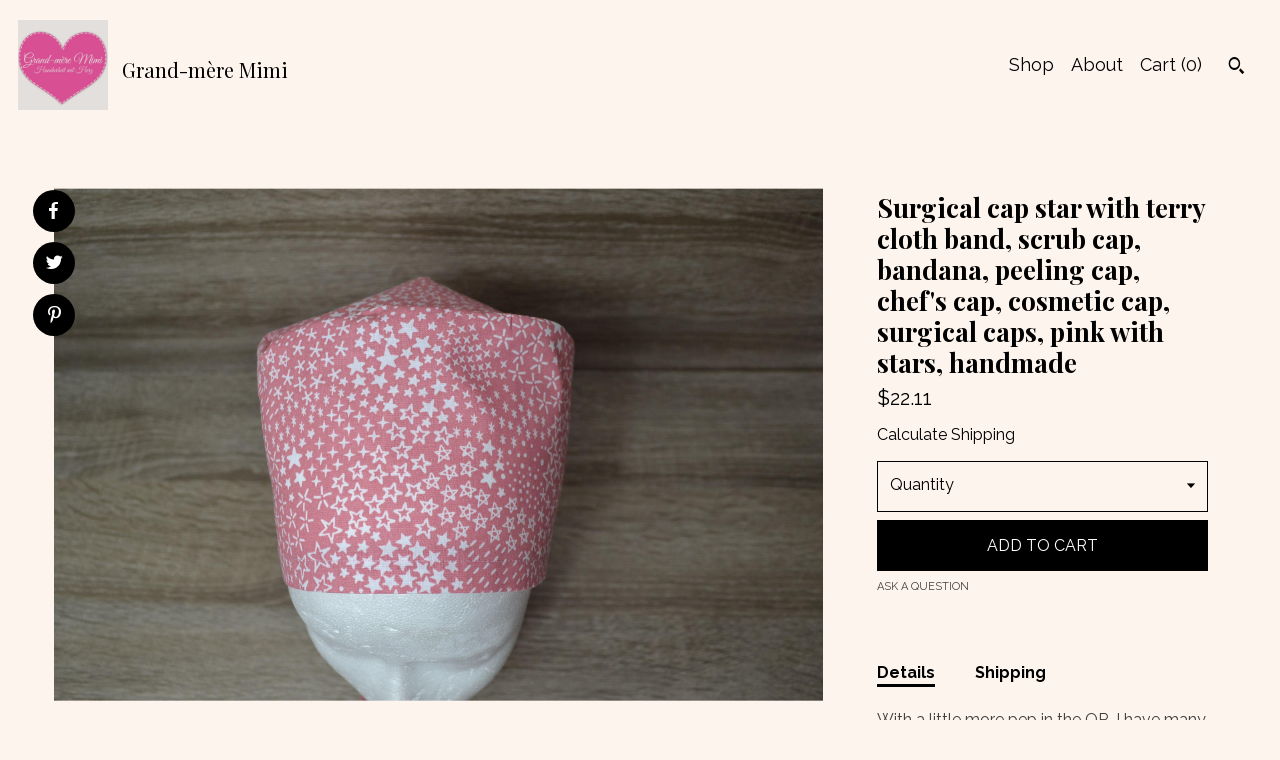

--- FILE ---
content_type: text/html; charset=UTF-8
request_url: https://www.grandmeremimi.com/listing/1015228679/surgical-cap-star-with-terry-cloth-band
body_size: 28073
content:
<!DOCTYPE html>
<html prefix="og: http://ogp.me/ns#" lang="en">
    <head>
        <meta name="viewport" content="width=device-width, initial-scale=1, user-scalable=yes"/><meta property="content-type" content="text/html; charset=UTF-8" />
    <meta property="X-UA-Compatible" content="IE=edge" /><link rel="icon" href="https://i.etsystatic.com/8252932/r/isla/a81875/31736538/isla_75x75.31736538_aiu8hpwi.jpg" type="image/x-icon" /><meta name="description" content="With a little more pep in the OR. I have many beautiful, colorful and fun surgical caps in my range.All are made from a comfortable, soft 100% cotton fabric.The surgical caps have 2 straps, so they are tied together at the back of the head. The surgical cap is very comfortable to wear and can be us" />

<meta property="og:url" content="https://www.grandmeremimi.com//listing/1015228679/surgical-cap-star-with-terry-cloth-band" />
<meta property="og:type" content="product" />
<meta property="og:title" content="Surgical cap star with terry cloth band, scrub cap, bandana, peeling cap, chef's cap, cosmetic cap, surgical caps, pink with stars, handmade" />
<meta property="og:description" content="With a little more pep in the OR. I have many beautiful, colorful and fun surgical caps in my range.All are made from a comfortable, soft 100% cotton fabric.The surgical caps have 2 straps, so they are tied together at the back of the head. The surgical cap is very comfortable to wear and can be us" />
<meta property="og:image" content="https://i.etsystatic.com/8252932/r/il/40ff86/3115081849/il_fullxfull.3115081849_h7qn.jpg" />
<meta property="og:site_name" content="Grand-mère Mimi " />

<meta name="twitter:card" content="summary_large_image" />
<meta name="twitter:title" content="Surgical cap star with terry cloth band, scrub cap, bandana, peeling cap, chef's cap, cosmetic cap, surgical caps, pink with stars, handmade" />
<meta name="twitter:description" content="With a little more pep in the OR. I have many beautiful, colorful and fun surgical caps in my range.All are made from a comfortable, soft 100% cotton fabric.The surgical caps have 2 straps, so they are tied together at the back of the head. The surgical cap is very comfortable to wear and can be us" />
<meta name="twitter:image" content="https://i.etsystatic.com/8252932/r/il/40ff86/3115081849/il_fullxfull.3115081849_h7qn.jpg" /><link rel="canonical" href="https://www.grandmeremimi.com/listing/1015228679/surgical-cap-star-with-terry-cloth-band" /><meta name="facebook-domain-verification" content="bkajc13fm1xpe98c2ar8ij2o20f45w" /><script nonce="FtX39uL+FFBOO3E/zFP9ayKG">
    !function(e){var r=e.__etsy_logging={};r.errorQueue=[],e.onerror=function(e,o,t,n,s){r.errorQueue.push([e,o,t,n,s])},r.firedEvents=[];r.perf={e:[],t:!1,MARK_MEASURE_PREFIX:"_etsy_mark_measure_",prefixMarkMeasure:function(e){return"_etsy_mark_measure_"+e}},e.PerformanceObserver&&(r.perf.o=new PerformanceObserver((function(e){r.perf.e=r.perf.e.concat(e.getEntries())})),r.perf.o.observe({entryTypes:["element","navigation","longtask","paint","mark","measure","resource","layout-shift"]}));var o=[];r.eventpipe={q:o,logEvent:function(e){o.push(e)},logEventImmediately:function(e){o.push(e)}};var t=!(Object.assign&&Object.values&&Object.fromEntries&&e.Promise&&Promise.prototype.finally&&e.NodeList&&NodeList.prototype.forEach),n=!!e.CefSharp||!!e.__pw_resume,s=!e.PerformanceObserver||!PerformanceObserver.supportedEntryTypes||0===PerformanceObserver.supportedEntryTypes.length,a=!e.navigator||!e.navigator.sendBeacon,p=t||n,u=[];t&&u.push("fp"),s&&u.push("fo"),a&&u.push("fb"),n&&u.push("fg"),r.bots={isBot:p,botCheck:u}}(window);
</script>
        <title>Surgical cap star with terry cloth band, scrub cap, bandana, peeling cap, chef's cap, cosmetic cap, surgical caps, pink with stars, handmade</title>
    <link rel="stylesheet" href="https://www.etsy.com/ac/sasquatch/css/custom-shops/themes/pearl/main.2ee84c9600b38b.css" type="text/css" />
        <style id="font-style-override">
    @import url(https://fonts.googleapis.com/css?family=Playfair+Display:400,700|Raleway:400,700);

    body, .btn, button {
        font-family: 'Raleway';
    }

    h1, .h1, h2, .h2, h3, .h3, h4,
    .h4, h5, .h5, h6, .h6 {
        font-family: 'Playfair Display';
        font-weight: 700;
    }

    strong, .strong {
        font-weight: 700;
    }

    .primary-font {
        font-family: 'Playfair Display';
    }

    .secondary-font {
        font-family: 'Raleway';
    }

</style>
        <style id="theme-style-overrides"> body {  background: #FDF4ED;  color: #000000; } code, code a, .btn {  background: #000000;  color: #ffffff; } header {  background: #FDF4ED; } .compact-header .nav-wrapper, .compact-header nav {  background: #FDF4ED; } .compact-header nav {  background: #000000; } .compact-header nav li a, .compact-header nav li button {  color: #ffffff; } .compact-header button, .eu-dispute-link, .eu-dispute-content a, .policy-page .eu-dispute-trigger-link, .reviews .anchor-destination {  color: #000000; } .down-arrow {  color: #ffffff;  border-color: #000000; } .down-arrow:hover {  color: #000000;  border-color: #ffffff; } .carousel-arrow, .module-about-photos .about-photos-carousel .direction-button {  color: #ffffff;  background-color: #000000; } .carousel-arrow:hover, .module-about-photos .about-photos-carousel .direction-button:hover {  color: #000000;  background-color: #ffffff; } .listing-carousel .slick-arrow {  color: #000000; } header .shop-name, header a, .title, .price, .logo a {  color: #000000; } .listing-content .btn, .cart .btn, .shipping-form .btn, .subscribe-form-group .btn {  background: #000000;  border-color: #000000;  color: #ffffff; } .listing-content .btn:hover, .cart .btn:hover {  background: #000000; } header .nav-wrapper {  background-color: #FDF4ED;  color: #000000; } header .compact-header.hamburger-nav-open .nav-wrapper {  background: #000000;  color: #ffffff; } .full-header .nav-link:hover:after, .full-header .nav-link:after {  border-color: #000000 } .search .btn, .convos-form .btn {  background-color: #000000;  color: #ffffff; } .shop-sections-menu .menu-trigger {  background-color: #000000;  color: #ffffff; } .shop-sections-menu ul {  background-color: #000000;  color: #ffffff; } .shop-sections-menu ul li a {  color: #ffffff; } .listing-description a, .tab-content a, .about-text-container a, .post-content a, .shipping-locale a, .cart .cart-shipping-total a:hover, .reviews.anchor a {  color: #000000; } .shop-sections-nav .selected {  color: #ffffff; } .listing-card .image-wrapper:hover:after, .listing-card .image-wrapper:after {  border-color: #000000 } .listing-purchase-box .custom-select {  background: #FDF4ED;  border-color: #000000; } .listing-purchase-box .custom-select .caret:after {  color: #000000; } .listing-purchase-box .btn-primary {  background-color: #000000;  color: #ffffff; } .listing-share .ss-icon:before {  color: #ffffff;  background-color: #000000; } .listing-share .ss-icon.ss-facebook:before {  color: #000000;  background-color: #ffffff; } .listing-share li {  background-color: #000000; } .listing-tabs .tab-triggers li a.tab-selected {  border-bottom-color: #000000; } .listing-tabs .tab-triggers li a {  color: #000000; } .post-divider {  background: #000000; } .post-date > * {  background: #FDF4ED; } .dot-indicators button {  background: #000000; } .dot-indicators .slick-active button {  background: #000000;  border-color: #000000; } .post-tags .post-tag {  background: #000000;  color: #ffffff; } .pattern-blog.post-page .related-links a {  background: #FDF4ED;  color: #000000; } .tab-content .eu-dispute-trigger-link {  color: #000000; } .announcement {  background: #000000;  color: #ffffff; } .module-event-item {  border-color: #000000; }</style>
        
    </head>
    <body class="cart-dropdown" data-nnc="3:1769119786:tqDHq5Ym6DGJyKTkW4k5ObMCtHVB:788a644955b3913e9a20b41e130528218a9fc1d77c95fb9b72e18bff35970045" itemscope itemtype="http://schema.org/LocalBusiness">
        
        <div class="content-wrapper listing page">

    <div data-module="peeking-header">
    <header>
        <div class="full-header header left-brand-right-nav
        title-and-icon
        
        
                
                has-icon
            
        ">
            <div class=" col-group">
                <div class="col-xs-6 primary-font">
                            <a class="branding" href="/">
                                    <div class="region region-global" data-region="global">
    <div class="module pages-module module-shop-icon module-0 " data-module="shop-icon">
        <div class="module-inner" data-ui="module-inner">
            <img class="shop-icon" alt="" src="//i.etsystatic.com/8252932/r/isla/a81875/31736538/isla_75x75.31736538_aiu8hpwi.jpg" srcset="//i.etsystatic.com/8252932/r/isla/a81875/31736538/isla_fullxfull.31736538_aiu8hpwi.jpg 960w,//i.etsystatic.com/8252932/r/isla/a81875/31736538/isla_500x500.31736538_aiu8hpwi.jpg 500w,//i.etsystatic.com/8252932/r/isla/a81875/31736538/isla_360x360.31736538_aiu8hpwi.jpg 360w,//i.etsystatic.com/8252932/r/isla/a81875/31736538/isla_280x280.31736538_aiu8hpwi.jpg 280w,//i.etsystatic.com/8252932/r/isla/a81875/31736538/isla_180x180.31736538_aiu8hpwi.jpg 180w,//i.etsystatic.com/8252932/r/isla/a81875/31736538/isla_140x140.31736538_aiu8hpwi.jpg 140w,//i.etsystatic.com/8252932/r/isla/a81875/31736538/isla_75x75.31736538_aiu8hpwi.jpg 75w" />
        </div>
    </div>
</div>
                                <span class="shop-name">
                                        <div class="region region-global" data-region="global">
    <div class="module pages-module module-shop-name module-380441202916 " data-module="shop-name">
        <div class="module-inner" data-ui="module-inner">
            <span class="module-shop-name-text shop-name" data-ui="text" itemprop="name">
    Grand-mère Mimi 
</span>
        </div>
    </div>
</div>
                                </span>
                            </a>
                </div>

                <div class="col-xs-6">
                    <ul class="nav">
                        
<li>
    <a href="/shop" >
        Shop
    </a>
</li>
                        
                        
<li>
    <a href="/about" >
        About
    </a>
</li>
                        
                        

                        
                        <li class="nav-cart">
                            <a href="#" data-module="cart-trigger" class="cart-trigger nav-link">
                                Cart (<span data-ui="cart-count">0</span>)
                            </a>
                        </li>
                        
                            <li>
                                    <div data-module="search-trigger" class="site-search">
        <button class="ss-etsy ss-search search-trigger" data-ui="search-trigger" aria-label="Search"></button>
        <form data-ui="search-bar" class="search" action="/search">
            <input name="q" type="text" placeholder="Search..." aria-label="Search">
            <input class="btn" type="submit" value="Go">
        </form>
        <div class="search-overlay"></div>
    </div>
                            </li>
                    </ul>
                </div>
            </div>
        </div>

        <div data-module="hamburger-nav" class="compact-header title-and-icon
    
    
            
            has-icon
        
    ">
    <div class="nav-wrapper">
        <div class="col-group">
            <div class="col-xs-12">
                <button aria-label="toggle navigation" class="nav-toggle" data-ui="toggle">
                    <div class="patty"></div>
                </button>

                <div class="cart-trigger-wrapper">
                    <button data-module="cart-trigger" class="ss-etsy ss-cart cart-trigger" aria-label="Cart">
                        <span class="cart-count" data-ui="cart-count">0</span>
                    </button>
                </div>

                <div class="branding primary-font">
                    
                     <h2 class="h2 logo"> 
                                <a href="/">
            <div class="logo-image-and-title-container">
                <div class="logo-image-container">
                    <img src="//i.etsystatic.com/8252932/r/isla/a81875/31736538/isla_75x75.31736538_aiu8hpwi.jpg" srcset="//i.etsystatic.com/8252932/r/isla/a81875/31736538/isla_360x360.31736538_aiu8hpwi.jpg 360w,//i.etsystatic.com/8252932/r/isla/a81875/31736538/isla_280x280.31736538_aiu8hpwi.jpg 280w,//i.etsystatic.com/8252932/r/isla/a81875/31736538/isla_180x180.31736538_aiu8hpwi.jpg 180w,//i.etsystatic.com/8252932/r/isla/a81875/31736538/isla_140x140.31736538_aiu8hpwi.jpg 140w,//i.etsystatic.com/8252932/r/isla/a81875/31736538/isla_75x75.31736538_aiu8hpwi.jpg 75w" alt="Grand-mère Mimi " />
                </div>
                <div class="title-container">
                        <div class="region region-global" data-region="global">
    <div class="module pages-module module-shop-name module-380441202916 " data-module="shop-name">
        <div class="module-inner" data-ui="module-inner">
            <span class="module-shop-name-text shop-name" data-ui="text" itemprop="name">
    Grand-mère Mimi 
</span>
        </div>
    </div>
</div>
                </div>
            </div>
        </a>


                     </h2> 
                    
                </div>
            </div>
        </div>
        <nav>
            <ul class="primary-nav">
                    <li>
                        <form data-ui="search-bar" class="search" action="/search">
                            <div class="input-prepend-item">
                                <span class="ss-icon ss-search"></span>
                            </div>
                            <input name="q" type="search" aria-label="Search" placeholder="Search...">
                        </form>
                    </li>

                
<li>
    <a href="/shop" >
        Shop
    </a>
</li>
                
                
<li>
    <a href="/about" >
        About
    </a>
</li>
                
                
                
                <li>
                    <button data-module="cart-trigger" class="cart-trigger" aria-label="Cart">
                        Cart
                    </button>
                </li>
                
                            </ul>

            <div class="col-group col-centered">
                <div class="col-xs-12">
                    <ul class="secondary-nav">
                        
<li>
    <a href="/contact-us" >
        Contact Us
    </a>
</li>



<li>
    <a href="/policy" >
        Shipping and Policies
    </a>
</li>

                    </ul>
                </div>
            </div>
        </nav>
    </div>
</div>
    </header>
</div>

    <div class="main-content col-group">

        <div class="column-left col-xs-12 col-sm-6 col-md-8 col-xl-6">
            <h1 class="listing-title">
    Surgical cap star with terry cloth band, scrub cap, bandana, peeling cap, chef&#39;s cap, cosmetic cap, surgical caps, pink with stars, handmade
</h1>
            <div class="listing-images">

                        <div data-ui="gallery" data-module="listing-carousel" class="listing-carousel dot-indicators">
        <div data-ui="slides" class="listing-carousel-slides">
                <div data-ui="slide" class="listing-image">
                    <img data-ui="image" class="zoom-image  clickable " src="https://i.etsystatic.com/8252932/r/il/40ff86/3115081849/il_fullxfull.3115081849_h7qn.jpg" width="2304" height="1536" />
                </div>
                <div data-ui="slide" class="listing-image">
                    <img data-ui="image" class="zoom-image  clickable " src="https://i.etsystatic.com/8252932/r/il/0d47c1/3067348964/il_fullxfull.3067348964_rwiv.jpg" width="2304" height="1536" />
                </div>
                <div data-ui="slide" class="listing-image">
                    <img data-ui="image" class="zoom-image  clickable " src="https://i.etsystatic.com/8252932/r/il/47c087/3115082097/il_fullxfull.3115082097_5yik.jpg" width="2304" height="1536" />
                </div>
                <div data-ui="slide" class="listing-image">
                    <img data-ui="image" class="zoom-image  clickable " src="https://i.etsystatic.com/8252932/r/il/3a0304/3115082213/il_fullxfull.3115082213_5a0i.jpg" width="2304" height="1536" />
                </div>
                <div data-ui="slide" class="listing-image">
                    <img data-ui="image" class="zoom-image  clickable " src="https://i.etsystatic.com/8252932/r/il/4579b0/3067349320/il_fullxfull.3067349320_nwim.jpg" width="2304" height="1536" />
                </div>
                <div data-ui="slide" class="listing-image">
                    <img data-ui="image" class="zoom-image  clickable " src="https://i.etsystatic.com/8252932/r/il/662908/3115082427/il_fullxfull.3115082427_o87l.jpg" width="2304" height="1536" />
                </div>
                <div data-ui="slide" class="listing-image">
                    <img data-ui="image" class="zoom-image  clickable " src="https://i.etsystatic.com/8252932/r/il/6363d2/3467938071/il_fullxfull.3467938071_6sgh.jpg" width="2304" height="1536" />
                </div>
        </div>

        <div class="carousel-controls">
            <a href="#" aria-label="show previous listing image" data-ui="prev-arrow" class="ss-icon ss-navigateleft prev-arrow"></a>
            <span data-ui="carousel-dots" class="dots"></span>
            <a href="#" aria-label="show next listing image" data-ui="next-arrow" class="ss-icon ss-navigateright next-arrow"></a>
        </div>
    </div>

                    <div data-module="share" class="listing-share">
        <ul>
                <li>
                    <a href="#" class="facebook" aria-label="social media share for  facebook" data-url="//www.facebook.com/sharer.php?&u=https%3A%2F%2Fwww.grandmeremimi.com%2F%2Flisting%2F1015228679%2Fsurgical-cap-star-with-terry-cloth-band&t=Surgical+cap+star+with+terry+cloth+band%2C+scrub+cap%2C+bandana%2C+peeling+cap%2C+chef%27s+cap%2C+cosmetic+cap%2C+surgical+caps%2C+pink+with+stars%2C+handmade" data-ui="share-link" data-popup-height="400" data-popup-width="600">
                        <span class="ss-icon ss-facebook" ></span>
                    </a>
                </li>
                <li>
                    <a href="#" class="twitter" aria-label="social media share for  twitter" data-url="//twitter.com/intent/tweet?status=Surgical+cap+star+with+terry+cloth+band%2C+scrub+cap%2C+bandana%2C+peeling+cap%2C+chef%27s+cap%2C+cosmetic+cap%2C+surgical+caps%2C+pink+with+stars%2C+handmade+https%3A%2F%2Fwww.grandmeremimi.com%2F%2Flisting%2F1015228679%2Fsurgical-cap-star-with-terry-cloth-band" data-ui="share-link" data-popup-height="400" data-popup-width="600">
                        <span class="ss-icon ss-twitter" ></span>
                    </a>
                </li>
                <li>
                    <a href="#" class="pinterest" aria-label="social media share for  pinterest" data-url="//www.pinterest.com/pin/create/button/?url=https%3A%2F%2Fwww.grandmeremimi.com%2F%2Flisting%2F1015228679%2Fsurgical-cap-star-with-terry-cloth-band&media=https%3A%2F%2Fi.etsystatic.com%2F8252932%2Fr%2Fil%2F40ff86%2F3115081849%2Fil_fullxfull.3115081849_h7qn.jpg&description=Surgical+cap+star+with+terry+cloth+band%2C+scrub+cap%2C+bandana%2C+peeling+cap%2C+chef%27s+cap%2C+cosmetic+cap%2C+surgical+caps%2C+pink+with+stars%2C+handmade" data-ui="share-link" data-popup-height="600" data-popup-width="800">
                        <span class="ss-icon ss-pinterest" ></span>
                    </a>
                </li>
        </ul>
    </div>
            </div>

        </div>

        <div class="column-right col-xs-12 col-sm-6 col-md-4 col-xl-6">
            <div class="listing-content col-group">
                <div class="listing-purchase-box col-xl-6 col-xs-12" data-module="listing-purchase-box">
    <h1 class="listing-title">
    Surgical cap star with terry cloth band, scrub cap, bandana, peeling cap, chef&#39;s cap, cosmetic cap, surgical caps, pink with stars, handmade
</h1><p class="listing-price">
    <span>
                <span data-ui="base-price">$22.11</span>

    </span>
</p>

    <img height="1" width="1" id="fb-view-content" data-title="Surgical cap star with terry cloth band, scrub cap, bandana, peeling cap, chef&#39;s cap, cosmetic cap, surgical caps, pink with stars, handmade" style="display:none" src="https://www.facebook.com/tr?id=&amp;ev=ViewContent&amp;cd[currency]=USD&amp;cd[value]=22.11&amp;cd[content_name]=Surgical cap star with terry cloth band, scrub cap, bandana, peeling cap, chef&#39;s cap, cosmetic cap, surgical caps, pink with stars, handmade"/>
                <div class="shipping-locale" data-module="shipping-trigger">
        <div class="shipping-locale-details hidden" data-ui="shipping-locale-details">
            <span>Shipping to </span>
            <a href="#" data-ui="shipping-country"></a>:
            <span data-ui="free-shipping" class="hidden">Free</span>
            <span data-ui="shipping-cost"></span>
        </div>

            <div class="shipping-locale-calculate">
                <a href="#" data-ui="calculate-shipping">Calculate Shipping</a>
            </div>
    </div>
        <form data-ui="form">
    <div data-ui="variation-selects">
        <div class="custom-select" data-variation-select data-ui="custom-select" data-selected-prefix="Quantity: " data-error-text="Please select a quantity">
    <div class="custom-select-label"><br></div>
    <div class="caret"></div>

    <select name="quantity">
        <option value="">
            Quantity
        </option>
        <option value="1">
            1
        </option>
        <option value="2">
            2
        </option>
    </select>
</div>


<input name="offeringId" type="hidden" value="7007603794" />
    </div>


    <div class="error-message hidden" data-ui="error-message" data-cart-error-msg="There was a cart error." data-multiple-errors-msg="Please select from the available options" data-generic-error="There was an error changing your options. Please try again in a few minutes." data-zero-inventory-error-msg="Sorry, this item has sold."></div>



    <div class="actions">
        <button type="submit" class="btn btn-primary"
                              data-ui="submit-button">
            <span data-ui="loading-indicator" class="spinner spinner-submit">
                <span>Loading</span>
            </span>

            <span>
                Add to cart
            </span>
        </button>
    </div>

    <input name="listingId" type="hidden" value="1015228679" />
</form>

    
    <a href="#" data-module="convo-trigger" data-convo-trigger-location="purchase-box" class="convo-trigger lighten" >
        Ask a question
    </a>
</div>
                    <div data-module="tabs" class="listing-tabs col-xl-6 col-xs-12">
        <ul class="tab-triggers">
            <li>
                <a href="#" data-ui="tab-trigger" class="tab-selected">
                    Details
                </a>
            </li>
            <li>
                <a href="#" data-ui="tab-trigger">
                    Shipping
                </a>
            </li>
        </ul>

        <div class="tab-contents">
            <div data-ui="tab-content" class="tab-content">
                    <div class="listing-description lighten">
                        <p>
                            With a little more pep in the OR. I have many beautiful, colorful and fun surgical caps in my range.<br><br>All are made from a comfortable, soft 100% cotton fabric.<br><br>The surgical caps have 2 straps, so they are tied together at the back of the head. The surgical cap is very comfortable to wear and can be used in hospitals, operating theatres, in the dental practice and in many other medical or cosmetic areas.<br><br>A sweatband made of terry cloth is worked into the forehead area of each surgical cap, see last picture. This improves the wearing comfort considerably.<br><br>One size suitable for men and women.<br><br>All images on this site are subject to copyright protection. Copyright by Grand-mère Mimi
                        </p>
                    </div>
            </div>

            <div data-ui="tab-content" class="tab-content tab-content-hidden lighten">
                    <div class="structured-policy-page">
    <div class="structured-policies">
        <div class="structured-policy-section">
    <h3>Terms & Conditions and Right of Withdrawal</h3>
    <button data-ui="eu-dispute-form-trigger" class="eu-dispute-trigger-link btn-link">
        Read more about Terms & Conditions and Right of Withdrawal for Grand-mère Mimi 
    </button>
</div>
        <div class="structured-policy-section">
            <h3>Shipping from Germany</h3>

<h4>Processing time</h4>
    <p>1-3 business days</p>


    <h4>Customs and import taxes</h4>
    <p>Buyers are responsible for any customs and import taxes that may apply. I'm not responsible for delays due to customs.</p>
</div>
        <div class="structured-policy-section">
    <h3>Payment Options</h3>
    <div class="b pb-xs-2 secure-options no-subheader">
        <span class="ss-etsy secure-lock ss-lock pr-xs-1"></span>Secure options
    </div>
    <ul class="payment-types">
        <li class="dc-icon-list">
            <span class="dc-payment-icon pi-visa"></span>
        </li>
        <li class="dc-icon-list">
            <span class="dc-payment-icon pi-mastercard"></span>
        </li>
        <li class="dc-icon-list">
            <span class="dc-payment-icon pi-amex"></span>
        </li>
        <li class="dc-icon-list">
            <span class="dc-payment-icon pi-discover"></span>
        </li>
        <li class="dc-icon-list">
            <span class="dc-payment-icon pi-paypal"></span>
        </li>
        <li class="dc-icon-list">
            <span class="dc-payment-icon pi-apple-pay"></span>
        </li>
        <li class="dc-icon-list">
            <span class="dc-payment-icon pi-sofort"></span>
        </li>
        <li class="dc-icon-list">
            <span class="dc-payment-icon pi-ideal"></span>
        </li>
        <li class="dc-icon-list text-gray-lighter text-smaller">
            <span class="dc-payment-icon pi-giftcard mr-xs-1"></span> <span class="text-smaller">Accepts Etsy gift cards </span>
        </li>
</ul>
</div>        <div class="structured-policy-section">
    <h3>Returns & Exchanges</h3>





    <h4>I don't accept returns, exchanges, or cancellations</h4>
    <p>But please contact me if you have any problems with your order.</p>



</div>
        <div class="structured-policy-section">
    <h3>Privacy policy</h3>
    <p class="no-subheader">Datenschutzerklärung<br />
(1) Nachstehend informieren wir Sie über Art, Umfang und Zweck der Verarbeitung Ihrer personenbezogenen Daten bei der Nutzung unseres Etsy-Shops. Personenbezogene Daten sind alle Informationen, die sich auf eine identifizierte oder identifizierbare natürliche Person beziehen.<br />
<br />
(2) Verantwortlicher im Sinne der EU-Datenschutzgrundverordnung (DSGVO) ist diejenige natürliche oder juristische Person, die allein oder gemeinsam mit anderen über die Zwecke und Mittel der Verarbeitung von personenbezogenen Daten entscheidet. Für personenbezogene Daten, die der Anbieter dieses Etsy-Shops verarbeitet, ist Verantwortlicher im Sinne der DSGVO: Ute Militz, Friedensstr. 5a, 61118 Bad Vilbel, Telefon 0177-7313855, E-Mail grandmeremimi@gmx.de (im Folgenden „wir“). Im Übrigen gelten ergänzend die Datenschutzrichtlinie von Etsy (Etsy Ireland UC, 66/67 Great Strand Street, Dublin 1, Irland), abrufbar unter www.etsy.com/de/legal/privacy , sowie die Hinweise von Etsy zu Cookies und ähnlichen Technologien, abrufbar unter www.etsy.com/de/legal/cookies-and-tracking-technologies .<br />
<br />
(3) Wenn Sie über Etsy einen Vertrag mit uns abschließen, übermittelt Etsy uns Ihren Etsy-Nutzernamen (wenn Sie nicht als „Gast“ kaufen), Ihren Namen und die Rechnungsadresse, wie sie in Ihrem Etsy-Nutzerkonto hinterlegt sind bzw. Sie sie im Zuge des Vertragsschlusses angegeben haben. Soweit Sie im Rahmen Ihrer Bestellung weitere Daten angeben (z.B. eine abweichende Lieferadresse oder eine Telefonnummer), werden auch diese an uns übermittelt.<br />
<br />
(4) Wir verarbeiten die in Absatz 3 genannten Daten elektronisch zur ordnungsgemäßen Vertragserfüllung, insbesondere für die Lieferung, die Rechnungsstellung, die Verbuchung von Zahlungen und die Bearbeitung von Retouren und Reklamationen. Sofern wir verpflichtet sind, Ihnen für ein digitales Produkt oder für eine Ware mit digitalen Elementen Aktualisierungen bereitzustellen, verarbeiten wir Ihre Kontaktdaten auch hierfür. Diese Datenverarbeitung erfolgt auf Grundlage von Artikel 6 Absatz 1 Buchstabe b DSGVO. Wir halten diese Daten gespeichert, bis alle gegenseitigen Ansprüche aus dem jeweiligen Vertragsverhältnis mit Ihnen vollständig erledigt und die handels- und steuerrechtlichen Aufbewahrungsfristen abgelaufen sind, denen wir unterliegen.<br />
<br />
(5) Für einen Vertragsschluss zwischen Ihnen und uns ist es erforderlich, dass wir Ihren Namen und eine Lieferadresse erhalten. Die Erforderlichkeit der Bereitstellung dieser Daten ergibt sich unter anderem aus den Geschäftsbedingungen von Etsy sowie aus gesetzlichen Vorschriften (etwa § 312i Abs. 1 Ziffer 3 BGB, § 14 Abs. 4 UStG). Ohne Bereitstellung dieser Daten können Sie mit uns daher keinen Vertrag schließen.<br />
<br />
(6) Soweit wir aufgrund des Kaufvertrags physische Waren übersenden, übermitteln wir den Namen und die Anschrift des Empfängers und, soweit Sie darin eingewilligt haben, Ihre E-Mail-Adresse, an die Deutsche Post (Deutsche Post AG, 53113 Bonn) oder DHL (DHL Paket GmbH, 53113 Bonn) als Versanddienstleister, und zwar zum Zwecke der Zustellung der Sendung, ggf. einschließlich einer vorherigen E-Mail-Ankündigung über den voraussichtlichen Zustellzeitpunkt, und zum Zwecke einer eventuellen Retoure Ihrer Sendung an uns auf Grundlage von Artikel 6 Absatz 1 Buchstabe b DSGVO.<br />
<br />
(7) Für die Bezahlung eines Einkaufs erhebt und verarbeitet der von Ihnen gewählte Zahlungsdienstleister in Ihrem Auftrag Ihren Namen, Ihre Karten- oder Kontonummer und/oder weitere Daten, die für die jeweilige Zahlungsmethode erforderlich sind. Es gelten insoweit die Datenschutzbestimmungen des gewählten Zahlungsdienstleisters, und, wenn Empfänger der Zahlung Etsy ist, die Datenschutzrichtlinie von Etsy.<br />
<br />
(8) Elektronische Marktplätze sind gemäß § 22f UStG verpflichtet, Absende- und Bestimmungsort einer Lieferung sowie den Zeitpunkt und die Höhe des Umsatzes aufzuzeichnen und den Finanzbehörden auf Anforderung mitzuteilen. Daher können diese Einzelheiten einer Lieferung, die Sie bestellt haben, gemäß Artikel 6 Absatz 1 Buchstabe c DSGVO den Finanzbehörden übermittelt werden.<br />
<br />
(9) Wenn Sie uns eine Nachricht über „Frage stellen“, „Frage eine Spezialanfertigung an“ oder über eine ähnliche Funktion auf der Etsy-Plattform schicken, übermittelt uns Etsy Ihren Etsy-Nutzernamen, bzw., wenn Sie keinen Etsy-Nutzernamen haben, eine sonstige Absenderidentifikation zusammen mit Ihrer Nachricht (Rechtsgrundlage: Artikel 6 Absatz 1 Buchstabe a DSGVO). Wenn Sie uns eine Nachricht per E-Mail schicken, speichern wir Ihre Nachricht mit den Absenderdaten (Name, E-Mail-Adresse), um sie zu beantworten und auch auf eventuelle spätere Folgefragen von Ihnen reagieren zu können (Rechtsgrundlage: Artikel 6 Absatz 1 Buchstabe f DSGVO). Für den Empfang, die Speicherung und den Versand von E-Mails nutzen wir einen E-Mail-Anbieter, der für uns als Auftragsverarbeiter im Einklang mit Artikel 28 DSGVO tätig wird. Wir löschen die mit Ihrer Nachricht erhobenen Daten spätestens sechs Monate nach der letzten mit Ihnen geführten Kommunikation zu Ihrem Anliegen, vorbehaltlich der Reglung im folgenden Absatz.<br />
<br />
(10) Wenn Sie uns eine rechtlich relevante Erklärung zum Vertragsverhältnis übermitteln (z.B. einen Widerruf oder eine Reklamation), ist Rechtsgrundlage für die Verarbeitung, unabhängig vom Übermittlungsweg, auch Artikel 6 Absatz 1 Buchstabe b DSGVO. In einem solchen Fall löschen wir die mit Ihrer Erklärung zusammenhängenden Daten, sobald alle wechselseitigen Ansprüche aus dem Vertragsverhältnis endgültig erledigt und die handels- und steuerrechtlichen Aufbewahrungsfristen abgelaufen sind.<br />
<br />
(11) Auf den Seiten von Etsy können Social-Media-Buttons eingeblendet sein; sie sind an den Logos der Social-Media-Plattformen (im Folgenden „Plattformen“) zu erkennen (Facebook: blaues „f“, Pinterest: rotes „p“, Twitter: blaue Vogel-Silhouette). Es handelt sich dabei um Links zu den jeweiligen Plattformen mit Sitz in den USA. Ein Klick auf einen solchen Link ruft die Internetseite der jeweiligen Plattform auf, wobei die IP-Adresse des aufrufenden Endgeräts sowie die Adresse der Seite, von der aus verlinkt wird („Referrer“), an die aufgerufene Plattform in die USA übermittelt werden. Von uns selbst werden im Zusammenhang mit den Social-Media-Buttons jedoch keine Daten erhoben oder verarbeitet.<br />
<br />
(12) Etsy setzt verschiedene Cookies ein. Cookies sind kleine Textdateien, die bei Ihrem Besuch der Etsy-Webseite auf Ihrem Endgerät gespeichert werden und anhand derer Etsy und bestimmte Dienstleister, mit denen Etsy zusammenarbeitet, Ihr Endgerät beim nächsten Besuch wiedererkennen können. Wie diese Cookies funktionieren und welchen Zwecken sie im einzelnen dienen, erläutert Etsy unter www.etsy.com/de/legal/cookies-and-tracking-technologies . Sie können den Einsatz der Etsy-Cookies beeinflussen über den Link „Datenschutzeinstellungen“, den Sie am Ende einer jeden Etsy-Seite finden. Wir — als Anbieter des einzelnen Etsy-Shops Grand-mère Mimi — haben keinen Zugriff auf die Cookies und auch nicht auf die damit verbundenen Daten.<br />
<br />
(13) Wir verzichten auf eine automatisierte Entscheidungsfindung und auf Profiling.<br />
<br />
(14) Bezüglich der personenbezogenen Daten, die wir über Sie verarbeiten, stehen Ihnen die folgenden Rechte zu:<br />
a) Sie haben das Recht, von uns eine Bestätigung darüber zu verlangen, ob wir Sie betreffende personenbezogene Daten verarbeiten. Ist dies der Fall, so teilen wir Ihnen die über Sie gespeicherten personenbezogenen Daten und die weiteren Informationen gemäß Artikel 15 Abs. 1 u. 2 DSGVO mit.<br />
b) Sie haben das Recht, Sie betreffende unrichtige personenbezogene Daten unverzüglich berichtigen zu lassen. Unter Berücksichtigung der Zwecke der Verarbeitung haben Sie auch das Recht, die Vervollständigung unvollständiger personenbezogener Daten – auch mittels einer ergänzenden Erklärung – zu verlangen.<br />
c) Sie können von uns die unverzügliche Löschung der Sie betreffenden personenbezogenen Daten unter den Voraussetzungen von Artikel 17 Absatz 1 DSGVO verlangen, soweit deren Verarbeitung nicht gemäß Artikel 17 Absatz 3 DSGVO erforderlich ist.<br />
d) Sie können von uns die Einschränkung der Verarbeitung Ihrer Daten verlangen, wenn eine der Voraussetzungen von Artikel 18 Absatz 1 DSGVO vorliegt. Sie können die Einschränkung insbesondere anstelle einer Löschung verlangen.<br />
e) Wir werden jede Berichtigung oder Löschung Ihrer personenbezogenen Daten und eine Einschränkung der Verarbeitung allen Empfängern mitteilen, denen wir Sie betreffende personenbezogene Daten offengelegt haben, es sei denn, dies erweist sich als unmöglich oder ist mit einem unverhältnismäßigen Aufwand verbunden. Wir werden Sie zudem über diese Empfänger unterrichten, wenn Sie dies verlangen.<br />
f) Sie haben das Recht, die personenbezogenen Daten, die Sie uns bereitgestellt haben, in einem strukturierten, gängigen und maschinenlesbaren Format zu erhalten, und können verlangen, dass wir diese Daten einem anderen Verantwortlichen ohne Behinderung übermitteln, soweit dies technisch möglich ist.<br />
g) Soweit eine Datenverarbeitung auf Ihrer Einwilligung beruht, haben Sie das Recht, Ihre Einwilligung jederzeit zu widerrufen. Durch den Widerruf der Einwilligung wird die Rechtmäßigkeit der Datenverarbeitung, die bis zu Ihrem Widerruf erfolgt ist, nicht berührt.<br />
<br />
(15) WIDERSPRUCHSRECHT: AUS GRÜNDEN, DIE SICH AUS IHRER BESONDEREN SITUATION ERGEBEN, KÖNNEN SIE JEDERZEIT DER VERARBEITUNG DER SIE BETREFFENDEN PERSONENBEZOGENEN DATEN WIDERSPRECHEN; dieses Widerspruchsrecht besteht in Bezug auf diejenige Datenverarbeitung, die auf Grundlage von Artikel 6 Absatz 1 Buchstabe f DSGVO zur Wahrung berechtigter Interessen unsererseits oder eines Dritten erfolgt, sofern nicht Ihre Interessen oder Grundrechte und Grundfreiheiten, die den Schutz personenbezogener Daten erfordern, überwiegen.<br />
Wenn Sie Ihr Widerspruchsrecht ausüben, werden wir die betreffenden Daten nicht mehr verarbeiten, es sei denn, dass wir zwingende schutzwürdige Gründe für die Verarbeitung nachweisen können, die die Interessen, Rechte und Freiheiten von Ihnen überwiegen, oder dass die Verarbeitung der Geltendmachung, Ausübung oder Verteidigung von Rechtsansprüchen dient.<br />
<br />
(16) FÜR DEN FALL, DASS WIR PERSONENBEZOGENE DATEN FÜR DIE DIREKTWERBUNG (Z.B. NEWSLETTER) VERARBEITEN, KÖNNEN SIE JEDERZEIT WIDERSPRUCH GEGEN DIE VERARBEITUNG DER SIE BETREFFENDEN PERSONENBEZOGENEN DATEN ZUM ZWECKE DERARTIGER WERBUNG EINLEGEN MIT DER FOLGE, DASS WIR IHRE DATEN FÜR DIESE ZWECKE NICHT MEHR VERARBEITEN WERDEN.<br />
<br />
(17) Wenn Sie der Ansicht sind, dass die Verarbeitung Ihrer personenbezogenen Daten gegen die DSGVO verstößt, können Sie Beschwerde einlegen bei einer Aufsichtsbehörde, insbesondere in dem Mitgliedstaat Ihres Aufenthaltsorts, Ihres Arbeitsplatzes oder des Orts des mutmaßlichen Verstoßes. Das schließt anderweitige behördliche oder gerichtliche Rechtsbehelfe nicht aus.</p>
    <ul class="bullet-points">
    </ul>
</div>
            </div>
</div>
            </div>
        </div>
    </div>
                            </div>
        </div>
    </div>
</div>

<footer data-module="footer">
        
    <div class="content-wrapper">
        <div class="col-group">
            <div class="col-xs-12 col-group">
                <div class="col-xs-11 col-md-4">
                    <div class="footer-powered">
                        <span class="copyright truncated">&copy; 2026 Grand-mère Mimi .</span>
                        <a href="https://www.etsy.com/pattern?ref=grandmeremimi-pwrdby" target="_blank" data-no-preview-hijack>
    Powered by Etsy
</a>
                    </div>
                </div>

                <div class="col-xs-8">
                    <ul class="secondary-nav">
                        
<li>
    <a href="/contact-us" >
        Contact Us
    </a>
</li>



<li>
    <a href="/policy" >
        Shipping and Policies
    </a>
</li>

                    </ul>
                </div>
            </div>
        </div>
    </div>
</footer>

    <div data-module="cart" class="cart" role="dialog">
        <div class="store-cart-container" data-ui="cart-box" tabindex="0">
            <div class="store-cart-box">
                <div class="cart-header">
                        <span class="item-count">0 items in your cart</span>
                    <button class="close-cart" data-ui="close-cart" aria-label="Close">Close</button>
                    <button class="close-cart-x-button" data-ui="close-cart" aria-label="Close"> <span class="close-cart-x-icon"></span> </button>
                </div>

                <div class="cart-content clearfix" data-ui="cart-content">
                        <div class="cart-empty">
                            <h3>Keep shopping! :)</h3>
                        </div>
                </div>

            </div>
        </div>
    </div>
 <div class="impressum-form-container">
    <div class="impressum impressum-form" data-ui="impressum">
        <div class="inner-container">
            <div class="impressum-header">
                <h3>Legal imprint</h3>
                <div class="impressum-content" data-ui="impressum-content"></div>
            </div>
             <div class="impressum-close-btn form-button-container">
                <button class="btn" data-ui="impressum-close-btn">
                    <span class="btn-text">Close</span>
                </button>
            </div>
        </div>
    </div>
</div><div class="eu-dispute-form-container">
    <div class="eu-dispute-modal eu-dispute-form" data-ui="eu-dispute-form" data-module="eu-dispute-form">
        <div class="inner-container">
            <div class="eu-dispute-header">
                <h3>Terms & Conditions and Right of Withdrawal</h3>
                <div class="eu-dispute-content" data-ui="eu-dispute-form-content">
                        <p class="terms-user-text">Inhalt:<br />
Teil I: Allgemeine Geschäftsbedingungen<br />
Teil II: Informationen zum Verbraucher-Widerrufsrecht<br />
<br />
Teil I - Allgemeine Geschäftsbedingungen<br />
§ 1 – Anbieter, Einbeziehung der AGB<br />
(1) Anbieter und Vertragspartner für die im Etsy-Shop „Grand-mère Mimi“ dargestellten Waren ist Ute Militz, Friedensstr. 5a, 61118 Bad Vilbel, Telefon 0177-7313855, E-Mail grandmeremimi@gmx.de (im Folgenden kurz „Anbieter“).<br />
<br />
(2) Diese allgemeinen Geschäftsbedingungen sind Bestandteil jeder vertraglichen Vereinbarung zwischen dem Anbieter und dem jeweiligen Besteller. Entgegenstehenden AGB des Bestellers wird widersprochen.<br />
<br />
<br />
§ 2 – Warenangebot und Vertragsschluss<br />
(1) Der Anbieter bietet die in seinem Etsy-Shop „Grand-mère Mimi“ dargestellten Waren zum Kauf an. Die farbliche Darstellung der Waren auf der Internetseite kann je nach verwendetem Internetbrowser und Monitoreinstellungen des Bestellers geringfügig variieren; diese Abweichungen sind technisch nie ganz vermeidbar.<br />
<br />
(2) Warenauswahl, Vertragsschluss und Vertragsabwicklung erfolgen in deutscher Sprache.<br />
<br />
(3) Der Besteller wählt die gewünschte Ware aus, indem er sie in den „Warenkorb“ legt. Sind dort alle gewünschten Waren enthalten, bestätigt der Besteller dies mit dem Button „Zur Kasse gehen“. Die Seite mit der Überschrift „Bitte bestätige deine Bestellung“ zeigt dem Besteller eine Zusammenfassung aller seiner Eingaben. Der Bestellwunsch kann auf dieser Seite über den Button „Zahlungspflichtig bestellen“ an den Anbieter übermittelt werden. Der Besteller hat bis zu dieser Absendung seines Bestellwunsches jederzeit die Möglichkeit, seine Eingaben zu korrigieren, indem er einen oder mehrere Bestellschritte im Browser zurückgeht, oder die Bestellung ganz abzubrechen.<br />
<br />
(4) Für die in seinem Shop dargestellten Waren gibt der Anbieter ein verbindliches Kaufangebot ab. Mit der Absendung des Bestellwunsches über den Button „Zahlungspflichtig bestellen“ nimmt der Besteller das Kaufangebot an. Der Anbieter bestätigt den Vertragsschluss per E-Mail (Vertragsbestätigung).<br />
<br />
(5) Den Inhalt eines abgeschlossenen Vertrags (Vertragstext) speichert Etsy im Etsy-Nutzerkonto des Anbieters, zu dem der Besteller jedoch keinen Zugang hat. Sofern der Besteller nicht als Gast bestellt, sondern sich vor Abschluss der Bestellung in sein Etsy-Nutzerkonto eingeloggt hat, speichert Etsy den Inhalt des abgeschlossenen Vertrags auch im Etsy-Nutzerkonto des Bestellers, abrufbar im Bereich „Einkäufe und Bewertungen“ im Menü „Du“. In jedem Fall erhält der Besteller von Etsy eine E-Mail mit dem Vertragstext. Darüber hinaus speichert der Anbieter den Vertragstext nicht selbst und macht ihn außerhalb des Etsy-Portals auch nicht zugänglich.<br />
<br />
(6) Bei Lieferhindernissen oder anderen Umständen, die der Vertragserfüllung entgegenstehen würden, informiert der Anbieter den Besteller per E-Mail.<br />
<br />
<br />
§ 3 – Preise, Bezahlung und Lieferung<br />
(1) Alle Warenpreise verstehen sich als Gesamtpreise zzgl. Versandkosten. Die Entgelte enthalten die gesetzliche Umsatzsteuer.<br />
<br />
(2) Die Versandkosten sind bei der jeweiligen Warenbeschreibung im Abschnitt „Versand & Rückgaben“ aufgeführt.<br />
<br />
(3) Der Besteller kann per Kreditkarte zahlen (VISA, MasterCard, American Express). Im Warenkorb können daneben weitere Bezahlmethoden zur Verfügung stehen, z.B. PayPal oder Klarna („Sofort.“).<br />
<br />
(4) Zahlungen des Bestellers können im Auftrag des Anbieters von Etsy Ireland UC oder von Etsy Payments Ireland Limited, beide ansässig 66/67 Great Strand Street, Dublin 1, Irland, bzw., bei Zahlung in US-Dollar oder Kanadischen Dollar, von Etsy Inc., 117 Adams Street, Brooklyn, NY, USA, (im Folgenden kurz „Etsy“) entgegengenommen werden. Etsy leitet in diesem Fall den gezahlten Betrag an den Anbieter weiter.<br />
<br />
(5) Der Anbieter behält sich das Eigentum an der gelieferten Ware vor, bis der Besteller deren Kaufpreis vollständig bezahlt hat.<br />
<br />
(6) Wenn eine Lieferung fehlschlägt, weil der Besteller die Lieferadresse falsch oder unvollständig angegeben hat, erfolgt ein erneuter Zustellversuch nur, wenn der Besteller die unmittelbaren Kosten des erneuten Versands übernimmt.<br />
<br />
(7) Bei Lieferungen in Länder außerhalb der Europäischen Union können Zoll und Einfuhrumsatzsteuer anfallen, die vom Besteller beim Empfang der Sendung an die Zollbehörde zu entrichten sind. Diese Abgaben fallen zusätzlich zu Kaufpreis und Versandkosten an und sind vom Anbieter nicht zu beeinflussen.<br />
<br />
<br />
§ 4 – Widerrufsrecht<br />
(1) Einem Besteller, der als Verbraucher kauft, steht ein Widerrufsrecht gemäß den gesetzlichen Bedingungen zu.<br />
<br />
(2) Verbraucher ist jede natürliche Person, die ein Rechtsgeschäft zu Zwecken abschließt, die überwiegend weder ihrer gewerblichen noch ihrer selbständigen beruflichen Tätigkeit zugerechnet werden können.<br />
<br />
(3) Einem Verbraucher mit ständigem Aufenthalt außerhalb Deutschlands räumt der Anbieter ein Widerrufsrecht gemäß den obigen Absätzen auch dann ein, wenn das nationale Recht des Verbrauchers kein Widerrufsrecht vorsieht oder den Widerruf an eine kürzere Frist oder an eine strengere Form knüpft als hier geregelt.<br />
<br />
<br />
§ 5 – Gewährleistung (Mängelhaftung)<br />
Es bestehen Gewährleistungsansprüche des Bestellers (auch Mängelhaftungsrechte genannt) gemäß den gesetzlichen Vorschriften.<br />
<br />
<br />
§ 6 – Außergerichtliche Streitbeilegung<br />
(1) Zur außergerichtlichen Beilegung von verbraucherrechtlichen Streitigkeiten stellt die Europäische Union eine Online-Plattform („OS-Plattform”) zur Verfügung unter der Adresse ec.europa.eu/consumers/odr.<br />
<br />
(2) Wir sind weder verpflichtet noch bereit, an einem Streitbeilegungsverfahren vor einer Verbraucherschlichtungsstelle teilzunehmen.<br />
<br />
<br />
§ 7 – Schlussbestimmungen<br />
(1) Es gilt das Recht der Bundesrepublik Deutschland unter Ausschluss des UN-Kaufrechts. Gegenüber Verbrauchern mit ständigem Aufenthalt im Ausland findet das deutsche Recht jedoch keine Anwendung, soweit das nationale Recht des Verbrauchers Regelungen enthält, von denen zu Lasten des Verbrauchers nicht durch Vertrag abgewichen werden kann.<br />
<br />
(2) Sollten sich einzelne Bestimmungen dieser allgemeinen Geschäftsbedingungen als unwirksam oder undurchführbar erweisen, so berührt dies nicht die Wirksamkeit der übrigen Bestimmungen.<br />
<br />
<br />
Teil II: Informationen zum Verbraucher-Widerrufsrecht<br />
Widerrufsbelehrung für postalisch gelieferte Waren<br />
Widerrufsrecht<br />
Sie haben das Recht, binnen vierzehn Tagen ohne Angabe von Gründen diesen Vertrag zu widerrufen. Die Widerrufsfrist beträgt vierzehn Tage ab dem Tag, an dem Sie oder ein von Ihnen benannter Dritter, der nicht der Beförderer ist, die Waren in Besitz genommen haben bzw. hat.<br />
<br />
Um Ihr Widerrufsrecht auszuüben, müssen Sie uns (Ute Militz, Friedensstr. 5a, 61118 Bad Vilbel, Telefon 0177-7313855, E-Mail grandmeremimi@gmx.de) mittels einer eindeutigen Erklärung (z.B. ein mit der Post versandter Brief, Telefax oder E-Mail) über Ihren Entschluss, diesen Vertrag zu widerrufen, informieren. Sie können dafür das beigefügte Muster-Widerrufsformular verwenden, das jedoch nicht vorgeschrieben ist.<br />
<br />
Zur Wahrung der Widerrufsfrist reicht es aus, dass Sie die Mitteilung über die Ausübung des Widerrufsrechts vor Ablauf der Widerrufsfrist absenden.<br />
<br />
Folgen des Widerrufs<br />
Wenn Sie diesen Vertrag widerrufen, haben wir Ihnen alle Zahlungen, die wir von Ihnen erhalten haben, einschließlich der Lieferkosten (mit Ausnahme der zusätzlichen Kosten, die sich daraus ergeben, dass Sie eine andere Art der Lieferung als die von uns angebotene, günstigste Standardlieferung gewählt haben), unverzüglich und spätestens binnen vierzehn Tagen ab dem Tag zurückzuzahlen, an dem die Mitteilung über Ihren Widerruf dieses Vertrags bei uns eingegangen ist. Für diese Rückzahlung verwenden wir dasselbe Zahlungsmittel, das Sie bei der ursprünglichen Transaktion eingesetzt haben, es sei denn, mit Ihnen wurde ausdrücklich etwas anderes vereinbart; in keinem Fall werden Ihnen wegen dieser Rückzahlung Entgelte berechnet.<br />
<br />
Wir können die Rückzahlung verweigern, bis wir die Waren wieder zurückerhalten haben oder bis Sie den Nachweis erbracht haben, dass Sie die Waren zurückgesandt haben, je nachdem, welches der frühere Zeitpunkt ist.<br />
<br />
Sie haben die Waren unverzüglich und in jedem Fall spätestens binnen vierzehn Tagen ab dem Tag, an dem Sie uns über den Widerruf dieses Vertrags unterrichten, an uns zurückzusenden oder zu übergeben. Die Frist ist gewahrt, wenn Sie die Waren vor Ablauf der Frist von vierzehn Tagen absenden.<br />
<br />
Sie tragen die unmittelbaren Kosten der Rücksendung der Waren.<br />
<br />
Sie müssen für einen etwaigen Wertverlust der Waren nur aufkommen, wenn dieser Wertverlust auf einen zur Prüfung der Beschaffenheit, Eigenschaften und Funktionsweise der Waren nicht notwendigen Umgang mit ihnen zurückzuführen ist.<br />
<br />
Ausnahmen vom Widerrufsrecht<br />
Das Widerrufsrecht besteht nicht bei Verträgen über die Lieferung von Waren, die nicht vorgefertigt sind und für deren Herstellung eine individuelle Auswahl oder Bestimmung durch den Verbraucher maßgeblich ist oder die eindeutig auf die persönlichen Bedürfnisse des Verbrauchers zugeschnitten sind.<br />
<br />
<br />
Muster-Widerrufsformular<br />
(Wenn Sie den Vertrag widerrufen wollen, dann füllen Sie bitte dieses Formular aus und senden Sie es zurück)<br />
<br />
— An Ute Militz, Friedensstr. 5a, 61118 Bad Vilbel, E-Mail grandmeremimi@gmx.de:<br />
<br />
<br />
— Hiermit widerrufe(n) ich/wir (*) den von mir/uns (*) abgeschlossenen Vertrag über den Kauf der folgenden Waren (*) / die Erbringung der folgenden Dienstleistung (*)<br />
<br />
<br />
— Bestellt am (*) / erhalten am (*)<br />
<br />
<br />
— Name des/der Verbraucher(s)<br />
<br />
<br />
— Anschrift des/der Verbraucher(s)<br />
<br />
<br />
— Unterschrift des/der Verbraucher(s) (nur bei Mitteilung auf Papier)<br />
<br />
<br />
— Datum<br />
<br />
<br />
(*) Unzutreffendes streichen.</p>
                    <p class="terms-default-text">For extrajudicial settlements of consumer disputes, the European Union has launched an online platform ("ODR platform"):</p>
                    <a href="https://ec.europa.eu/consumers/odr">https://ec.europa.eu/consumers/odr</a>
                </div>
            </div>
             <div class="eu-dispute-close-btn form-button-container">
                <button class="btn" data-ui="eu-dispute-close-btn">
                    <span class="btn-text">Close</span>
                </button>
            </div>
        </div>
    </div>
</div>

    <div data-ui="zoom" data-module="zoom" class="zoom-listing-carousel dot-indicators">
        <div data-ui="zoom-flag" class="zoom-flag"></div>
        <div class="zoom-share">
            <div data-module="share">
                <span class="share-text"> Share </span>
                    <a class="ss-icon" aria-label="social media share for  facebook" data-url="//www.facebook.com/sharer.php?&u=https%3A%2F%2Fwww.grandmeremimi.com%2F%2Flisting%2F1015228679%2Fsurgical-cap-star-with-terry-cloth-band&t=Surgical+cap+star+with+terry+cloth+band%2C+scrub+cap%2C+bandana%2C+peeling+cap%2C+chef%27s+cap%2C+cosmetic+cap%2C+surgical+caps%2C+pink+with+stars%2C+handmade" target="_blank" data-ui="share-link" data-popup-height="400" data-popup-width="600">
                        <span class="ss-icon ss-facebook"></span>
                    </a>
                    <a class="ss-icon" aria-label="social media share for  twitter" data-url="//twitter.com/intent/tweet?status=Surgical+cap+star+with+terry+cloth+band%2C+scrub+cap%2C+bandana%2C+peeling+cap%2C+chef%27s+cap%2C+cosmetic+cap%2C+surgical+caps%2C+pink+with+stars%2C+handmade+https%3A%2F%2Fwww.grandmeremimi.com%2F%2Flisting%2F1015228679%2Fsurgical-cap-star-with-terry-cloth-band" target="_blank" data-ui="share-link" data-popup-height="400" data-popup-width="600">
                        <span class="ss-icon ss-twitter"></span>
                    </a>
                    <a class="ss-icon" aria-label="social media share for  pinterest" data-url="//www.pinterest.com/pin/create/button/?url=https%3A%2F%2Fwww.grandmeremimi.com%2F%2Flisting%2F1015228679%2Fsurgical-cap-star-with-terry-cloth-band&media=https%3A%2F%2Fi.etsystatic.com%2F8252932%2Fr%2Fil%2F40ff86%2F3115081849%2Fil_fullxfull.3115081849_h7qn.jpg&description=Surgical+cap+star+with+terry+cloth+band%2C+scrub+cap%2C+bandana%2C+peeling+cap%2C+chef%27s+cap%2C+cosmetic+cap%2C+surgical+caps%2C+pink+with+stars%2C+handmade" target="_blank" data-ui="share-link" data-popup-height="600" data-popup-width="800">
                        <span class="ss-icon ss-pinterest"></span>
                    </a>
            </div>
        </div>
        <div data-ui="slides" class="listing-carousel-slides"></div>

        <div data-ui="prev-arrow" class="prev-arrow-radius click-radius">
            <button href="#" aria-label="show previous listing image" class="ss-icon ss-navigateleft prev arrow zoom-icon"></button>
        </div>
        <div data-ui="next-arrow" class="next-arrow-radius click-radius">
            <button href="#" aria-label="show next listing image" class="ss-icon ss-navigateright next arrow zoom-icon"></button>
        </div>
        <span data-ui="carousel-dots" class="dots"></span>
    </div>

<div class="shipping-form-container hidden" data-ui="shipping-modal">
    <div class="shipping-form-overlay" data-ui="shipping-form-overlay"></div>
    <div class="shipping-form">
        <div class="shipping-form-header">
            <span class="shipping-form-title">Get Shipping Cost</span>
            <button class="shipping-form-close" data-ui="close-shipping-form">Close</button>
        </div>
        <form data-ui="shipping-calculator-form">
    <div class="shipping-form-content">
        <div class="error hidden" data-ui="shipping-problem" >
            <p>There was a problem calculating your shipping. Please try again.</p>
        </div>
        <div class="custom-select shipping-calculator-custom-select" data-ui="custom-select">
            <div class="custom-select-label">Choose Country</div>
            <div class="caret"></div>
            <select aria-label=Choose Country name="country_id" data-ui="shipping-country">
                <option disabled selected>Choose Country</option>
                <option disabled>----------</option>
                    <option value="FR">France</option>
                    <option value="DE">Germany</option>
                    <option value="GR">Greece</option>
                    <option value="IE">Ireland</option>
                    <option value="IT">Italy</option>
                    <option value="PL">Poland</option>
                    <option value="PT">Portugal</option>
                    <option value="ES">Spain</option>
                    <option value="NL">The Netherlands</option>
                    <option value="GB">United Kingdom</option>
                    <option  disabled>----------</option>
                    <option value="AL">Albania</option>
                    <option value="AD">Andorra</option>
                    <option value="AT">Austria</option>
                    <option value="BE">Belgium</option>
                    <option value="BA">Bosnia and Herzegovina</option>
                    <option value="BG">Bulgaria</option>
                    <option value="HR">Croatia</option>
                    <option value="CY">Cyprus</option>
                    <option value="CZ">Czech Republic</option>
                    <option value="DK">Denmark</option>
                    <option value="EE">Estonia</option>
                    <option value="FI">Finland</option>
                    <option value="FR">France</option>
                    <option value="DE">Germany</option>
                    <option value="GI">Gibraltar</option>
                    <option value="GR">Greece</option>
                    <option value="VA">Holy See (Vatican City State)</option>
                    <option value="HU">Hungary</option>
                    <option value="IS">Iceland</option>
                    <option value="IE">Ireland</option>
                    <option value="IT">Italy</option>
                    <option value="KV">Kosovo</option>
                    <option value="LV">Latvia</option>
                    <option value="LI">Liechtenstein</option>
                    <option value="LT">Lithuania</option>
                    <option value="LU">Luxembourg</option>
                    <option value="MK">Macedonia</option>
                    <option value="MT">Malta</option>
                    <option value="MD">Moldova</option>
                    <option value="MC">Monaco</option>
                    <option value="ME">Montenegro</option>
                    <option value="NO">Norway</option>
                    <option value="PL">Poland</option>
                    <option value="PT">Portugal</option>
                    <option value="RO">Romania</option>
                    <option value="SM">San Marino</option>
                    <option value="RS">Serbia</option>
                    <option value="SK">Slovakia</option>
                    <option value="SI">Slovenia</option>
                    <option value="ES">Spain</option>
                    <option value="SE">Sweden</option>
                    <option value="CH">Switzerland</option>
                    <option value="NL">The Netherlands</option>
                    <option value="TR">Türkiye</option>
                    <option value="UA">Ukraine</option>
                    <option value="GB">United Kingdom</option>
            </select>
        </div>
        <div class="postal-code-container hidden" data-ui="shipping-postal-code-container">
            <label>Zip or Postal Code</label>
            <div class="error hidden" data-ui="postal-code-error" >
                <p>Please Enter a Valid Zip or Postal Code</p>
            </div>
            <input name="postal_code" class="postal-code-input" type="text" data-ui="shipping-postal-code" />
        </div>
            <input name="listing_id" type="hidden" value="1015228679" data-ui="listing-id"/>
    </div>
    <div class="shipping-form-footer">
        <div class="shipping-form-button-container">
            <button class="btn btn-primary" data-ui="submit-button">
                <span class="btn-text">Update</span>
            </button>
        </div>
    </div>
</form>
    </div>
</div>
        
        <script nonce="FtX39uL+FFBOO3E/zFP9ayKG">
    window.Etsy = window.Etsy || {};
    window.Etsy.Context = {"page_guid":"10170d9071d5.b15cade9052a0d2a2696.00","clientlogger":{"is_enabled":true,"endpoint":"\/clientlog","logs_per_page":6,"id":"EuldjbI4qPA8xRAgrSlMZYjUpF4c","digest":"fb3a06ac56ef0eccf626cef50b79653684c59c06","enabled_features":["info","warn","error","basic","uncaught"]}};
</script>

<script nonce="FtX39uL+FFBOO3E/zFP9ayKG">
    __webpack_public_path__ = "https://www.etsy.com/ac/evergreenVendor/js/en-US/"
</script>
    <script src="https://www.etsy.com/ac/evergreenVendor/js/en-US/vendor_bundle.1e397356b19ae5cf6c49.js" nonce="FtX39uL+FFBOO3E/zFP9ayKG" defer></script>
    <script src="https://www.etsy.com/paula/v3/polyfill.min.js?etsy-v=v5&flags=gated&features=AbortController%2CDOMTokenList.prototype.@@iterator%2CDOMTokenList.prototype.forEach%2CIntersectionObserver%2CIntersectionObserverEntry%2CNodeList.prototype.@@iterator%2CNodeList.prototype.forEach%2CObject.preventExtensions%2CString.prototype.anchor%2CString.raw%2Cdefault%2Ces2015%2Ces2016%2Ces2017%2Ces2018%2Ces2019%2Ces2020%2Ces2021%2Ces2022%2Cfetch%2CgetComputedStyle%2CmatchMedia%2Cperformance.now" nonce="FtX39uL+FFBOO3E/zFP9ayKG" defer></script>
    <script src="https://www.etsy.com/ac/evergreenVendor/js/en-US/custom-shops/themes/pearl/main.5ac0547824846a5d18ab.js" nonce="FtX39uL+FFBOO3E/zFP9ayKG" defer></script>
        <script type='text/javascript' nonce='FtX39uL+FFBOO3E/zFP9ayKG'>
    window.__etsy_logging=window.__etsy_logging||{perf:{}};window.__etsy_logging.url="\/\/www.etsy.com\/bcn\/beacon";window.__etsy_logging.defaults={"ab":{"xplat.runtime_config_service.ramp":["on","x","b4354c"],"custom_shops.buyer.SSL_base_redirect":["on","x","6b51d2"],"custom_shops.domains.multiple_connected_support":["on","x","ffc63f"],"osx.swedish_language":["ineligible","e","d8527a"],"custom_shops.ssl_enabled":["on","x","74c2fc"],"custom_shops.language_translation_control":["on","x","211770"],"custom_shops.sellers.dashboard.pages":["on","x","12e2b2"],"iat.mt.de":["ineligible","e","6fe2bd"],"iat.mt.fr":["ineligible","e","781db2"],"made_for_cats.persotools.personalization_charging_cart":["off","x","74ea89"],"checkout.price_decreased_in_cart_message":["on","x","9e7469"],"checkout\/covid_shipping_restrictions":["ineligible","e","153e2d"],"checkout.memoize_purchase_state_verifier_error":["on","x","164c8f"],"checkout.use_memoized_purchase_state_data_to_verify_listing_restoration":["on","x","7aef85"],"checkout.split_shop_and_listing_cart_purchase_state_verification":["off","x","3cc63a"],"fulfillment_platform.country_to_country_multi_edd.web":["on","x","545db4"],"fulfillment_platform.country_to_country_multi_edd.boe":["ineligible","e","4b02c5"],"fulfillment_platform.usps_pm_faster_ga_experiment.web":["on","x","498eec"],"fulfillment_platform.usps_pm_faster_ga_experiment.mobile":["ineligible","e","20f21b"],"fulfillment_ml.ml_predicted_acceptance_scan.uk.operational":["on","x","74db8e"],"fulfillment_ml.ml_predicted_acceptance_scan.uk.experiment_web":["prod","x","9a5255"],"fulfillment_ml.ml_predicted_acceptance_scan.uk.experiment_mobile":["ineligible","e","865516"],"fulfillment_ml.ml_predicted_acceptance_scan.germany.operational":["off","x","4528ab"],"fulfillment_ml.ml_predicted_acceptance_scan.germany.experiment_web":["off","x","cac266"],"fulfillment_ml.ml_predicted_acceptance_scan.germany.experiment_mobile":["ineligible","e","9a29ab"],"fulfillment_platform.edd_cart_caching.web":["edd_and_arizona_cache","x","e313fc"],"fulfillment_platform.edd_cart_caching.mobile":["ineligible","e","ffb947"],"fulfillment_platform.consolidated_country_to_country_ml_times.experiment_web":["prod","x","2eac66"],"fulfillment_platform.consolidated_country_to_country_ml_times.experiment_mobile":["ineligible","e","81b585"],"custom_shops.sellers.pattern_only_listings":["on","x","c9aef0"],"android_image_filename_hack":["ineligible","e","9c9013"],"structured_data_attributes_order_dependent":["on","x","691833"],"disambiguate_usd_outside_usa":["ineligible","e","c8897d"],"builda_scss":["sasquatch","x","96bd82"],"web_components.mustache_filter_request":["on","x","fa4665"],"custom_shops.custom_pages.events":["on","x","6d3e42"],"custom_shops.custom_pages.gallery":["on","x","8fddb4"],"custom_shops.ad_track":["on","x","9a8e38"],"convos.guest_convos.guest_shardifier":["on","x","d9e244"],"custom_shops.sellers.search":["on","x","7a9a12"],"custom_shops.sellers.dashboard.module_featured":["on","x","9b0feb"],"custom_shops.sellers.secondary_font":["on","x","aa2c58"],"polyfills":["on","x","db574b"],"polyfill_experiment_4":["no_filtering","x","0e8409"]},"user_id":null,"page_guid":"10170d9071d5.b15cade9052a0d2a2696.00","page_guid_source":"guid-source-generated","version":1,"request_uuid":"EuldjbI4qPA8xRAgrSlMZYjUpF4c","cdn-provider":"","header_fingerprint":"ua","header_signature":"5ea1461e449bce1cee11af152f6b3da8","ip_org":"Amazon.com","ref":"","loc":"http:\/\/www.grandmeremimi.com\/listing\/1015228679\/surgical-cap-star-with-terry-cloth-band","locale_currency_code":"USD","pref_language":"en-US","region":"US","detected_currency_code":"USD","detected_language":"en-US","detected_region":"US","isWhiteListedMobileDevice":false,"isMobileRequestIgnoreCookie":false,"isMobileRequest":false,"isMobileDevice":false,"isMobileSupported":false,"isTabletSupported":false,"isTouch":false,"isEtsyApp":false,"isPreviewRequest":false,"isChromeInstantRequest":false,"isMozPrefetchRequest":false,"isTestAccount":false,"isSupportLogin":false,"isInternal":false,"isInWebView":false,"botCheck":["da","dc","ua"],"isBot":true,"isSyntheticTest":false,"event_source":"customshops","browser_id":"xvAmNjJglodovzs-5VPdrQPMrQMG","gdpr_tp":3,"gdpr_p":3,"transcend_strategy_consent_loaded_status":"FetchMiss","transcend_strategy_initial_fetch_time_ms":null,"transcend_strategy_consent_reconciled_time_ms":null,"legacy_p":3,"legacy_tp":3,"cmp_tp":false,"cmp_p":false,"device_identifier":{"source":"new_uaid_cookie","value":"xvAmNjJglodovzs-5VPdrQPMrQMG"},"page_time":201,"load_strategy":"page_navigation"};
    !function(e,t){var n=e.__etsy_logging,o=n.url,i=n.firedEvents,a=n.defaults,r=a.ab||{},s=n.bots.botCheck,c=n.bots.isBot;n.mergeObject=function(e){for(var t=1;t<arguments.length;t++){var n=arguments[t];for(var o in n)Object.prototype.hasOwnProperty.call(n,o)&&(e[o]=n[o])}return e};!a.ref&&(a.ref=t.referrer),!a.loc&&(a.loc=e.location.href),!a.webkit_page_visibility&&(a.webkit_page_visibility=t.webkitVisibilityState),!a.event_source&&(a.event_source="web"),a.event_logger="frontend",a.isIosApp&&!0===a.isIosApp?a.event_source="ios":a.isAndroidApp&&!0===a.isAndroidApp&&(a.event_source="android"),s.length>0&&(a.botCheck=a.botCheck||[],a.botCheck=a.botCheck.concat(s)),a.isBot=c,t.wasDiscarded&&(a.was_discarded=!0);var v=function(t){if(e.XMLHttpRequest){var n=new XMLHttpRequest;n.open("POST",o,!0),n.send(JSON.stringify(t))}};n.updateLoc=function(e){e!==a.loc&&(a.ref=a.loc,a.loc=e)},n.adminPublishEvent=function(n){"function"==typeof e.CustomEvent&&t.dispatchEvent(new CustomEvent("eventpipeEvent",{detail:n})),i.push(n)},n.preparePEPerfBeaconAbMismatchEventIfNecessary=function(){if(!0===n.shouldLogAbMismatch){var e=n.abVariantsForMismatchEvent;for(var t in r)if(Object.prototype.hasOwnProperty.call(r,t)){var o=r[t];if(void 0!==o){var i=o[0];if(void 0!==i){var a=e[t];void 0===a&&(a={});var s=a[i];void 0===s&&(s=[]),s.push({name:"default",selector:o[1],hash:o[2]}),a[i]=s,e[t]=a}}}n.abVariantsForMismatchEvent=e}},n.sendEvents=function(t,i){var s=a;if("perf"===i){var c={event_logger:i};n.asyncAb&&(n.preparePEPerfBeaconAbMismatchEventIfNecessary(),c.ab=n.mergeObject({},n.asyncAb,r)),s=n.mergeObject({},a,c)}var f={events:t,shared:s};e.navigator&&"function"==typeof e.navigator.sendBeacon?function(t){t.events.forEach((function(e){e.attempted_send_beacon=!0})),e.navigator.sendBeacon(o,JSON.stringify(t))||(t.events.forEach((function(e){e.send_beacon_failed=!0})),v(t))}(f):v(f),n.adminPublishEvent(f)}}(window,document);
</script>

<script type='text/javascript' nonce='FtX39uL+FFBOO3E/zFP9ayKG'>window.__etsy_logging.eventpipe.primary_complement={"attributes":{"guid":"10170d907743.2cd72c240afc8980509e.00","event_name":"default_primary_event_complementary","event_logger":"frontend","primary_complement":true}};!function(e){var t=e.__etsy_logging,i=t.eventpipe,n=i.primary_complement,o=t.defaults.page_guid,r=t.sendEvents,a=i.q,c=void 0,d=[],h=0,u="frontend",l="perf";function g(){var e,t,i=(h++).toString(16);return o.substr(0,o.length-2)+((t=2-(e=i).length)>0?new Array(t+1).join("0")+e:e)}function v(e){e.guid=g(),c&&(clearTimeout(c),c=void 0),d.push(e),c=setTimeout((function(){r(d,u),d=[]}),50)}!function(t){var i=document.documentElement;i&&(i.clientWidth&&(t.viewport_width=i.clientWidth),i.clientHeight&&(t.viewport_height=i.clientHeight));var n=e.screen;n&&(n.height&&(t.screen_height=n.height),n.width&&(t.screen_width=n.width)),e.devicePixelRatio&&(t.device_pixel_ratio=e.devicePixelRatio),e.orientation&&(t.orientation=e.orientation),e.matchMedia&&(t.dark_mode_enabled=e.matchMedia("(prefers-color-scheme: dark)").matches)}(n.attributes),v(n.attributes),i.logEvent=v,i.logEventImmediately=function(e){var t="perf"===e.event_name?l:u;e.guid=g(),r([e],t)},a.forEach((function(e){v(e)}))}(window);</script>
        <script nonce="FtX39uL+FFBOO3E/zFP9ayKG">
    window.dataLayer = [
    {
        "tp_consent": "yes",
        "Language": "en-US",
        "Region": "US",
        "Currency": "USD",
        "UAID": "xvAmNjJglodovzs-5VPdrQPMrQMG",
        "DetectedRegion": "US",
        "uuid": 1769119786,
        "request_start_time": 1769119786
    },
    {
        "event": "cstmSellerTrackerEvent",
        "cstmSellerTrackerID": "UA-71104439-2",
        "cstmSellerTrackerDomain": "www.grandmeremimi.com"
    }
];
</script>
<noscript>
    <iframe src="//www.googletagmanager.com/ns.html?id=GTM-TG543P"
        height="0" width="0" style="display:none;visibility:hidden"></iframe>
</noscript>
<script nonce='FtX39uL+FFBOO3E/zFP9ayKG'>
(function(w,d,s,l,i){w[l]=w[l]||[];w[l].push({'gtm.start':
new Date().getTime(),event:'gtm.js'});var f=d.getElementsByTagName(s)[0],
j=d.createElement(s),dl=l!='dataLayer'?'&l='+l:'';j.async=true;j.src=
'//www.googletagmanager.com/gtm.js?id='+i+dl;var n=d.querySelector('[nonce]');
n&&j.setAttribute('nonce',n.nonce||n.getAttribute('nonce'));f.parentNode.insertBefore(j,f);
})(window,document,'script','dataLayer','GTM-TG543P');

</script>
        <script nonce="FtX39uL+FFBOO3E/zFP9ayKG">
            window.PatternContext = {};
            window.PatternContext.ContactFormData = {"messages":{"contact_valid_name":"Please enter a valid name","contact_valid_email":"Please enter a valid Email","contact_msg_placeholder":"Click here to enter a message","contact_thanks_short":"Thanks for getting in touch!","contact_thanks_long":"We will get back to you as soon as we can. Meanwhile, you can check your email for receipt of the message.","contact_confirm":"Please confirm your email.","contact_signature":"Your friend,","contact_continue":"Continue Browsing","contact_loading":"Loading","contact_submit":"Submit","contact_email_label":"Email","contact_name_label":"Name","contact_terms":"By clicking submit, you agree to Etsy\u2019s <a href=\"http:\/\/www.etsy.com\/legal\/terms\" target=\"_blank\">Terms of Use<\/a> and <a href=\"http:\/\/www.etsy.com\/legal\/privacy\" target=\"_blank\">Privacy Policy<\/a>.","modal_close":"Close","general_contact_us":"Contact us"},"shop_display_name":"Grand-m\u00e8re Mimi\u00a0","listing":{"listing_id":1015228679,"shop_id":8252932,"user_id":34551399,"section_id":29313961,"title":"Surgical cap star with terry cloth band, scrub cap, bandana, peeling cap, chef&#39;s cap, cosmetic cap, surgical caps, pink with stars, handmade","description":"With a little more pep in the OR. I have many beautiful, colorful and fun surgical caps in my range.<br><br>All are made from a comfortable, soft 100% cotton fabric.<br><br>The surgical caps have 2 straps, so they are tied together at the back of the head. The surgical cap is very comfortable to wear and can be used in hospitals, operating theatres, in the dental practice and in many other medical or cosmetic areas.<br><br>A sweatband made of terry cloth is worked into the forehead area of each surgical cap, see last picture. This improves the wearing comfort considerably.<br><br>One size suitable for men and women.<br><br>All images on this site are subject to copyright protection. Copyright by Grand-m\u00e8re Mimi","quantity":2,"state":"active","url":{"full":"\/\/www.grandmeremimi.com\/listing\/1015228679\/surgical-cap-star-with-terry-cloth-band","relative":"\/listing\/1015228679\/surgical-cap-star-with-terry-cloth-band","is_current":true},"non_taxable":false,"featured_rank":-1,"is_available":true,"create_date":1760800797,"update_date":1767171171,"shop_subdomain_listing_url":"https:\/\/grandmeremimi.etsy.com\/listing\/1015228679","price":"22.11","price_int":2211,"currency_code":"USD","currency_symbol":"$","is_featured":false,"is_retail":true,"is_pattern":true,"is_reserved":false,"is_reserved_listing":false,"is_private":false,"is_frozen":false,"is_fixed_cost":true,"is_sold_out":false,"is_deleted":false,"is_on_vacation":false,"is_active":true,"is_editable":true,"is_renewable":true,"is_copyable":true,"is_deletable":true,"favorites":3,"views":0,"alternate_translation_title":"OP-Haube Stern mit Frotteeband ,  Scrub Cap, Bandana , Peelingm\u00fctze, Kochhaube, Kosmetikhaube, OP-Hauben, rosa mit Sternen, handmade","alternate_translation_description":"Mit etwas mehr Pep in den OP. Ich habe viele sch\u00f6ne, bunte und lustige OP-Hauben im Sortiment. \n\nGefertigt werden alle aus angenehm, weichem 100 % Baumwollstoff.\n \nDie OP-Hauben haben 2 B\u00e4ndern, damit werden sie hinten am Kopf zusammen gebunden. Die OP-Haube bietet einen hohen Tragekomfort und kann sowohl im Krankenhaus, als auch im OP, in der Zahnarztpraxis und in vielen anderen medizinischen oder kosmetischen Bereichen zur Anwendung kommen. \n\nIn jede OP-Haube ist ein Schwei\u00dfband aus Frotteestoff im Stirnbereich eingearbeitet , siehe letztes Bild. Dadurch wird der Tragekomfort noch erheblich verbessert.\n\nEinheitsgr\u00f6\u00dfe passend f\u00fcr Damen und Herren.\n\nAlle Bilder dieser Seite unterliegen urheberrechtlichem Schutz. Copyright by Grand-m\u00e8re Mimi","category_name":"","category_tags":[],"shop_name":"Grandmeremimi","seller_avatar":"https:\/\/i.etsystatic.com\/iusa\/147687\/59970668\/iusa_75x75.59970668_gubh.jpg?version=0","section_name":"OP Haube ","tags":["surgical cap","surgical headgear","bandana","doctor&#39;s cap","doctor bandana","OP bandana one size","Surgical scrub cap","cosmetic hood","Scrub Cap Surgical Medical","Dentist Nurse Chemo Vet Cap","Surgical cap with terry cloth band"],"materials":["Baumwolle"],"ships_from_country":"DE","images":["https:\/\/i.etsystatic.com\/8252932\/r\/il\/40ff86\/3115081849\/il_fullxfull.3115081849_h7qn.jpg","https:\/\/i.etsystatic.com\/8252932\/r\/il\/0d47c1\/3067348964\/il_fullxfull.3067348964_rwiv.jpg","https:\/\/i.etsystatic.com\/8252932\/r\/il\/47c087\/3115082097\/il_fullxfull.3115082097_5yik.jpg","https:\/\/i.etsystatic.com\/8252932\/r\/il\/3a0304\/3115082213\/il_fullxfull.3115082213_5a0i.jpg","https:\/\/i.etsystatic.com\/8252932\/r\/il\/4579b0\/3067349320\/il_fullxfull.3067349320_nwim.jpg","https:\/\/i.etsystatic.com\/8252932\/r\/il\/662908\/3115082427\/il_fullxfull.3115082427_o87l.jpg","https:\/\/i.etsystatic.com\/8252932\/r\/il\/6363d2\/3467938071\/il_fullxfull.3467938071_6sgh.jpg"],"image_keys":[{"image_type":"il","image_id":3115081849,"owner_id":8252932,"storage":225,"version":0,"secret":"h7qn","extension":"","full_width":"","full_height":"","color":"B4919D","blur_hash":"LCE_?k~W000J8_Rj%gxu1ZNa];$+","hue":339,"saturation":19,"height":1536,"width":2304},{"image_type":"il","image_id":3067348964,"owner_id":8252932,"storage":223,"version":0,"secret":"rwiv","extension":"","full_width":"","full_height":"","color":"B78E9C","blur_hash":"LEF#tE~W0J0d9XM{-q%NB#Nt=MwK","hue":340,"saturation":22,"height":1536,"width":2304},{"image_type":"il","image_id":3115082097,"owner_id":8252932,"storage":229,"version":0,"secret":"5yik","extension":"","full_width":"","full_height":"","color":"A99199","blur_hash":"LJGRuM_40_4n-VRPI.tRExM{w|t7","hue":340,"saturation":14,"height":1536,"width":2304},{"image_type":"il","image_id":3115082213,"owner_id":8252932,"storage":247,"version":0,"secret":"5a0i","extension":"","full_width":"","full_height":"","color":"A6969A","blur_hash":"LBGR;x_N0000^kR*EexuW9Md%3.S","hue":345,"saturation":9,"height":1536,"width":2304},{"image_type":"il","image_id":3067349320,"owner_id":8252932,"storage":241,"version":0,"secret":"nwim","extension":"","full_width":"","full_height":"","color":"837574","blur_hash":"L9FYDd~q5iI.5OM{i{t70^R*$lnk","hue":4,"saturation":11,"height":1536,"width":2304},{"image_type":"il","image_id":3115082427,"owner_id":8252932,"storage":234,"version":0,"secret":"o87l","extension":"","full_width":"","full_height":"","color":"998787","blur_hash":"LAH_79~X0xoy5hM{o3of0]NZwhRj","hue":0,"saturation":11,"height":1536,"width":2304},{"image_type":"il","image_id":3467938071,"owner_id":8252932,"storage":256,"version":0,"secret":"6sgh","extension":"","full_width":"","full_height":"","color":"737C88","blur_hash":"LHDcq5t7i[of-NaeR:ay~okCROWB","hue":214,"saturation":15,"height":1536,"width":2304}],"is_digital":false,"is_customizable":false,"language_to_use":"en-US","display_language":"en-US","available_languages":["de","MACHINE_en","MACHINE_fr","MACHINE_nl","MACHINE_es","MACHINE_it","MACHINE_pt","MACHINE_ru","MACHINE_pl"],"is_locked_for_bulk_edit":false,"has_variation_pricing":false,"money_price":{"amount":2211,"divisor":100,"currency_code":"USD","currency_formatted_short":"$22.11","currency_formatted_long":"$22.11 USD","currency_formatted_raw":"22.11"},"price_usd":2211,"payment_methods":["cc"],"when_made":"2020,2023","is_bestseller":false,"is_top_rated":false,"is_made_to_order":false,"taxonomy_node":{"id":25,"name":"Hats & Caps","children_ids":[],"path":"accessories.hats_and_head_coverings.hats_and_caps","type":{"seller":true,"buyer":true},"children":[],"level":2,"parent":"accessories.hats_and_head_coverings","parent_id":12649,"description":null,"page_title":"Hats & Caps","nav_referent":null,"category_id":68887416,"full_path_taxonomy_ids":[1,12649,25],"source_finder":"seller","attributeValueSets":[{"attribute":357,"possibleValues":[64,96,5216,128,5248,160,5280,192,5312,224,5344,256,2304,288,2400,4544,480,4704,4768,5121,65,97,5217,129,5249,161,5281,193,5313,225,4321,5345,257,2305,289,2401,4545,481,4673,4705,4769,5089,5122,1058,4130,66,98,5218,130,5250,162,5282,194,5314,226,5346,258,2306,290,2402,4546,4674,5090,5123,1059,4131,67,99,5219,131,5251,163,5283,195,5315,227,5347,259,2307,291,2403,4675,5091,1060,68,100,5220,132,5252,164,5284,196,5316,228,5348,260,4676,4740,5092,1061,69,101,5221,133,5253,165,5285,197,5317,229,5349,261,4677,4741,1062,70,102,5222,134,5254,166,5286,198,5318,230,5350,262,486,4678,4742,71,5223,135,5255,167,5287,199,5319,231,5351,487,2535,4679,4743,72,104,5224,136,5256,168,5288,5320,232,5352,264,488,2536,4744,4008,73,105,5225,137,5257,5289,201,5321,233,5353,265,2537,4649,4745,74,106,5226,138,5258,170,5290,202,5322,234,2282,5354,266,2378,2538,4650,4746,75,107,5227,139,5259,171,5291,203,5323,235,5355,267,2379,4651,4747,76,108,5228,140,5260,172,5292,204,5324,236,5356,268,2380,4652,4684,4748,77,109,5229,141,5261,173,5293,205,5325,237,5357,269,2381,2541,4653,4685,4749,78,110,5230,142,5262,174,5294,206,5326,238,5358,270,4654,4686,4750,79,5199,111,5231,143,5263,175,5295,239,5359,271,4655,4687,4751,4783,80,5200,112,5232,144,5264,176,5296,208,5328,240,5360,272,4656,4688,4752,81,5201,113,5233,145,5265,177,5297,209,5329,241,5361,273,4689,4753,4785,82,5202,114,5234,146,5266,178,5298,210,5330,242,5362,274,4658,4690,4754,51,83,5203,115,5235,147,5267,179,5299,211,5331,243,5363,275,3603,4659,4691,4755,52,84,5204,116,5236,148,5268,180,5300,212,5332,244,5364,276,4660,4692,4756,53,4149,85,5205,117,5237,149,5269,181,5301,213,5333,245,5365,277,4661,4693,4757,54,86,5206,118,5238,150,5270,182,5302,214,5334,246,5366,278,4662,4694,3702,4758,55,87,5207,119,5239,151,5271,183,5303,215,5335,247,279,4535,4663,4695,4759,56,88,5208,120,5240,152,5272,184,5304,5336,248,5368,280,312,4536,4664,4696,4760,57,89,5209,121,5241,153,5273,185,5305,217,5337,249,5369,281,4537,4665,4697,4761,5113,58,90,5210,122,5242,154,5274,186,5306,218,5338,250,5370,282,4538,4666,4698,4762,59,91,5211,123,5243,155,5275,187,5307,219,5339,251,5371,283,4507,4539,4667,4699,4763,60,92,5212,124,5244,156,5276,188,5308,220,5340,252,5372,284,4508,4540,4668,4700,4764,61,93,125,5245,157,5277,189,5309,221,5341,253,5373,285,3453,4541,4669,4701,4765,62,94,5214,126,158,5278,190,5310,222,5342,254,5374,286,4542,4670,4702,4766,63,95,5215,127,5247,159,5279,191,5311,223,5343,255,2303,5375,4543,479,4671,4703,4767],"selectedValues":[],"isRequired":false,"displayName":"Materials","maximumValuesAllowed":5,"version":"a8c03b6","taxonomyNode":25,"userInputValidator":null},{"attribute":2,"possibleValues":[],"selectedValues":[],"isRequired":false,"displayName":"Primary color","maximumValuesAllowed":5,"version":"a8c03b6","taxonomyNode":25,"userInputValidator":null},{"attribute":271,"possibleValues":[],"selectedValues":[],"isRequired":false,"displayName":"Secondary color","maximumValuesAllowed":5,"version":"a8c03b6","taxonomyNode":25,"userInputValidator":null},{"attribute":739,"possibleValues":[144,162,5005,5009,5018],"selectedValues":[],"isRequired":false,"displayName":"Sustainability","maximumValuesAllowed":3,"version":"a8c03b6","taxonomyNode":25,"userInputValidator":null},{"attribute":185,"possibleValues":[450,2818,2339,451,3619,452,424,426,395,427,459,396,460,432,464,433,465,435,467,469,438,407,410,411,2332,412,476,445,477,478],"selectedValues":[],"isRequired":false,"displayName":"Pattern","maximumValuesAllowed":null,"version":"a8c03b6","taxonomyNode":25,"userInputValidator":null},{"attribute":761,"possibleValues":[],"selectedValues":[],"isRequired":false,"displayName":"Hat type","maximumValuesAllowed":null,"version":"a8c03b6","taxonomyNode":25,"userInputValidator":null},{"attribute":557,"possibleValues":[2404,2405,2533,2408,2409,2382,2546,2548,2549,2550,2551,2392,2552,2393,474,2555,2399],"selectedValues":[],"isRequired":false,"displayName":"Style","maximumValuesAllowed":null,"version":"a8c03b6","taxonomyNode":25,"userInputValidator":null},{"attribute":3,"possibleValues":[32,12,13,14,15,16,17,18,50,19,20,2773,22,2774,24,25,26,27,29,30,31],"selectedValues":[],"isRequired":false,"displayName":"Occasion","maximumValuesAllowed":5,"version":"a8c03b6","taxonomyNode":25,"userInputValidator":null},{"attribute":4,"possibleValues":[34,35,36,37,38,39,40,41,42,43,44,45,46,47,48,49],"selectedValues":[],"isRequired":false,"displayName":"Holiday","maximumValuesAllowed":5,"version":"a8c03b6","taxonomyNode":25,"userInputValidator":null},{"attribute":342,"possibleValues":[2327,2328,2330,2331],"selectedValues":[],"isRequired":false,"displayName":"Recipient","maximumValuesAllowed":4,"version":"a8c03b6","taxonomyNode":25,"userInputValidator":null}],"filters":{"buyer":[{"attribute":3,"values":[{"id":12,"name":"Anniversary","version":"a8c03b6","scale":null,"eqTo":[],"value":"Anniversary"},{"id":13,"name":"Baby shower","version":"a8c03b6","scale":null,"eqTo":[],"value":"Baby shower"},{"id":14,"name":"Bachelor party","version":"a8c03b6","scale":null,"eqTo":[],"value":"Bachelor party"},{"id":15,"name":"Bachelorette party","version":"a8c03b6","scale":null,"eqTo":[],"value":"Bachelorette party"},{"id":16,"name":"Back to school","version":"a8c03b6","scale":null,"eqTo":[],"value":"Back to school"},{"id":17,"name":"Baptism","version":"a8c03b6","scale":null,"eqTo":[],"value":"Baptism"},{"id":19,"name":"Birthday","version":"a8c03b6","scale":null,"eqTo":[],"value":"Birthday"},{"id":20,"name":"Bridal shower","version":"a8c03b6","scale":null,"eqTo":[],"value":"Bridal shower"},{"id":24,"name":"Graduation","version":"a8c03b6","scale":null,"eqTo":[],"value":"Graduation"},{"id":31,"name":"Retirement","version":"a8c03b6","scale":null,"eqTo":[],"value":"Retirement"},{"id":32,"name":"Wedding","version":"a8c03b6","scale":null,"eqTo":[],"value":"Wedding"},{"id":2773,"name":"1st birthday","version":"a8c03b6","scale":null,"eqTo":[19],"value":"1st birthday"},{"id":2774,"name":"LGBTQ pride","version":"a8c03b6","scale":null,"eqTo":[439],"value":"LGBTQ pride"}],"displayName":"Occasion","defaultScale":null},{"attribute":4,"values":[{"id":35,"name":"Christmas","version":"a8c03b6","scale":null,"eqTo":[],"value":"Christmas"},{"id":37,"name":"Easter","version":"a8c03b6","scale":null,"eqTo":[],"value":"Easter"},{"id":38,"name":"Father's Day","version":"a8c03b6","scale":null,"eqTo":[],"value":"Father's Day"},{"id":39,"name":"Halloween","version":"a8c03b6","scale":null,"eqTo":[],"value":"Halloween"},{"id":41,"name":"Independence Day","version":"a8c03b6","scale":null,"eqTo":[],"value":"Independence Day"},{"id":43,"name":"Mother's Day","version":"a8c03b6","scale":null,"eqTo":[],"value":"Mother's Day"},{"id":44,"name":"New Year's","version":"a8c03b6","scale":null,"eqTo":[],"value":"New Year's"},{"id":45,"name":"St Patrick's Day","version":"a8c03b6","scale":null,"eqTo":[],"value":"St Patrick's Day"},{"id":46,"name":"Thanksgiving","version":"a8c03b6","scale":null,"eqTo":[],"value":"Thanksgiving"},{"id":48,"name":"Valentine's Day","version":"a8c03b6","scale":null,"eqTo":[],"value":"Valentine's Day"}],"displayName":"Holiday","defaultScale":null},{"attribute":342,"values":[{"id":2327,"name":"Adult","version":"a8c03b6","scale":null,"eqTo":[],"value":"Adult"},{"id":2328,"name":"Kid","version":"a8c03b6","scale":null,"eqTo":[],"value":"Kid"},{"id":2330,"name":"Toddler","version":"a8c03b6","scale":null,"eqTo":[],"value":"Toddler"},{"id":2331,"name":"Baby","version":"a8c03b6","scale":null,"eqTo":[],"value":"Baby"}],"displayName":"Recipient","defaultScale":null},{"attribute":357,"values":[{"id":51,"name":"Abac\u00e1","version":"a8c03b6","scale":null,"eqTo":[],"value":"Abac\u00e1"},{"id":52,"name":"ABS","version":"a8c03b6","scale":null,"eqTo":[206],"value":"ABS"},{"id":53,"name":"Acrylic","version":"a8c03b6","scale":null,"eqTo":[206,259],"value":"Acrylic"},{"id":54,"name":"Alpaca","version":"a8c03b6","scale":null,"eqTo":[288],"value":"Alpaca"},{"id":55,"name":"Aluminum","version":"a8c03b6","scale":null,"eqTo":[174],"value":"Aluminum"},{"id":58,"name":"Angora","version":"a8c03b6","scale":null,"eqTo":[288],"value":"Angora"},{"id":61,"name":"Bamboo","version":"a8c03b6","scale":null,"eqTo":[184,286],"value":"Bamboo"},{"id":66,"name":"Bone & horn","version":"a8c03b6","scale":null,"eqTo":[],"value":"Bone & horn"},{"id":68,"name":"Brass","version":"a8c03b6","scale":null,"eqTo":[174],"value":"Brass"},{"id":70,"name":"Brocade","version":"a8c03b6","scale":null,"eqTo":[118],"value":"Brocade"},{"id":71,"name":"Bronze","version":"a8c03b6","scale":null,"eqTo":[174],"value":"Bronze"},{"id":73,"name":"Camel hair","version":"a8c03b6","scale":null,"eqTo":[288],"value":"Camel hair"},{"id":74,"name":"Canvas","version":"a8c03b6","scale":null,"eqTo":[118],"value":"Canvas"},{"id":75,"name":"Carbon steel","version":"a8c03b6","scale":null,"eqTo":[254],"value":"Carbon steel"},{"id":76,"name":"Cashmere","version":"a8c03b6","scale":null,"eqTo":[288],"value":"Cashmere"},{"id":87,"name":"Chenille","version":"a8c03b6","scale":null,"eqTo":[118],"value":"Chenille"},{"id":89,"name":"Chiengora","version":"a8c03b6","scale":null,"eqTo":[288],"value":"Chiengora"},{"id":90,"name":"Chiffon","version":"a8c03b6","scale":null,"eqTo":[118],"value":"Chiffon"},{"id":98,"name":"Copper","version":"a8c03b6","scale":null,"eqTo":[174],"value":"Copper"},{"id":102,"name":"Cotton","version":"a8c03b6","scale":null,"eqTo":[118,184],"value":"Cotton"},{"id":108,"name":"Crystal","version":"a8c03b6","scale":null,"eqTo":[135],"value":"Crystal"},{"id":110,"name":"Denim","version":"a8c03b6","scale":null,"eqTo":[118],"value":"Denim"},{"id":116,"name":"Enamel","version":"a8c03b6","scale":null,"eqTo":[83],"value":"Enamel"},{"id":120,"name":"Faux fur","version":"a8c03b6","scale":null,"eqTo":[118],"value":"Faux fur"},{"id":121,"name":"Faux leather","version":"a8c03b6","scale":null,"eqTo":[118],"value":"Faux leather"},{"id":122,"name":"Feather","version":"a8c03b6","scale":null,"eqTo":[],"value":"Feather"},{"id":123,"name":"Felt","version":"a8c03b6","scale":null,"eqTo":[118],"value":"Felt"},{"id":124,"name":"Fiberglass","version":"a8c03b6","scale":null,"eqTo":[206],"value":"Fiberglass"},{"id":126,"name":"Flannel","version":"a8c03b6","scale":null,"eqTo":[118],"value":"Flannel"},{"id":127,"name":"Flax","version":"a8c03b6","scale":null,"eqTo":[184],"value":"Flax"},{"id":128,"name":"Fleece","version":"a8c03b6","scale":null,"eqTo":[118],"value":"Fleece"},{"id":129,"name":"Foam","version":"a8c03b6","scale":null,"eqTo":[206],"value":"Foam"},{"id":130,"name":"Fur","version":"a8c03b6","scale":null,"eqTo":[118],"value":"Fur"},{"id":138,"name":"Glass","version":"a8c03b6","scale":null,"eqTo":[83],"value":"Glass"},{"id":143,"name":"Guanaco","version":"a8c03b6","scale":null,"eqTo":[288],"value":"Guanaco"},{"id":144,"name":"Hemp","version":"a8c03b6","scale":null,"eqTo":[184],"value":"Hemp"},{"id":149,"name":"Iron","version":"a8c03b6","scale":null,"eqTo":[174],"value":"Iron"},{"id":150,"name":"Jacquard","version":"a8c03b6","scale":null,"eqTo":[118],"value":"Jacquard"},{"id":155,"name":"Lace","version":"a8c03b6","scale":null,"eqTo":[118],"value":"Lace"},{"id":161,"name":"Leather","version":"a8c03b6","scale":null,"eqTo":[118],"value":"Leather"},{"id":162,"name":"Linen","version":"a8c03b6","scale":null,"eqTo":[118,184],"value":"Linen"},{"id":164,"name":"Llama","version":"a8c03b6","scale":null,"eqTo":[288],"value":"Llama"},{"id":166,"name":"Spandex","version":"a8c03b6","scale":null,"eqTo":[118,259],"value":"Spandex"},{"id":173,"name":"Mesh","version":"a8c03b6","scale":null,"eqTo":[118],"value":"Mesh"},{"id":178,"name":"Mohair","version":"a8c03b6","scale":null,"eqTo":[288],"value":"Mohair"},{"id":186,"name":"Nickel","version":"a8c03b6","scale":null,"eqTo":[174],"value":"Nickel"},{"id":187,"name":"Nylon","version":"a8c03b6","scale":null,"eqTo":[206],"value":"Nylon"},{"id":191,"name":"Olefin","version":"a8c03b6","scale":null,"eqTo":[259],"value":"Olefin"},{"id":195,"name":"Organza","version":"a8c03b6","scale":null,"eqTo":[118],"value":"Organza"},{"id":196,"name":"Paper","version":"a8c03b6","scale":null,"eqTo":[],"value":"Paper"},{"id":198,"name":"Pashmina","version":"a8c03b6","scale":null,"eqTo":[288],"value":"Pashmina"},{"id":199,"name":"Pearl","version":"a8c03b6","scale":null,"eqTo":[135],"value":"Pearl"},{"id":202,"name":"Pi\u00f1a","version":"a8c03b6","scale":null,"eqTo":[],"value":"Pi\u00f1a"},{"id":208,"name":"Platinum","version":"a8c03b6","scale":null,"eqTo":[174],"value":"Platinum"},{"id":210,"name":"Polyester","version":"a8c03b6","scale":null,"eqTo":[259],"value":"Polyester"},{"id":211,"name":"Polypropylene","version":"a8c03b6","scale":null,"eqTo":[206],"value":"Polypropylene"},{"id":217,"name":"Possum","version":"a8c03b6","scale":null,"eqTo":[288],"value":"Possum"},{"id":220,"name":"Qiviut","version":"a8c03b6","scale":null,"eqTo":[288],"value":"Qiviut"},{"id":222,"name":"Rabbit","version":"a8c03b6","scale":null,"eqTo":[288],"value":"Rabbit"},{"id":223,"name":"Raffia","version":"a8c03b6","scale":null,"eqTo":[184],"value":"Raffia"},{"id":224,"name":"Ramie","version":"a8c03b6","scale":null,"eqTo":[184],"value":"Ramie"},{"id":226,"name":"Rayon","version":"a8c03b6","scale":null,"eqTo":[259],"value":"Rayon"},{"id":227,"name":"Resin","version":"a8c03b6","scale":null,"eqTo":[206],"value":"Resin"},{"id":228,"name":"Rib knit","version":"a8c03b6","scale":null,"eqTo":[118],"value":"Rib knit"},{"id":233,"name":"Rubber","version":"a8c03b6","scale":null,"eqTo":[],"value":"Rubber"},{"id":239,"name":"Satin","version":"a8c03b6","scale":null,"eqTo":[118],"value":"Satin"},{"id":242,"name":"Sequins","version":"a8c03b6","scale":null,"eqTo":[118],"value":"Sequins"},{"id":244,"name":"Silicone","version":"a8c03b6","scale":null,"eqTo":[],"value":"Silicone"},{"id":245,"name":"Silk","version":"a8c03b6","scale":null,"eqTo":[118,184],"value":"Silk"},{"id":246,"name":"Silver","version":"a8c03b6","scale":null,"eqTo":[174],"value":"Silver"},{"id":249,"name":"Sisal","version":"a8c03b6","scale":null,"eqTo":[184],"value":"Sisal"},{"id":253,"name":"Stainless steel","version":"a8c03b6","scale":null,"eqTo":[254],"value":"Stainless steel"},{"id":255,"name":"Stone","version":"a8c03b6","scale":null,"eqTo":[],"value":"Stone"},{"id":257,"name":"Suede","version":"a8c03b6","scale":null,"eqTo":[118],"value":"Suede"},{"id":258,"name":"Suri","version":"a8c03b6","scale":null,"eqTo":[],"value":"Suri"},{"id":262,"name":"Tencel","version":"a8c03b6","scale":null,"eqTo":[259],"value":"Tencel"},{"id":267,"name":"Titanium","version":"a8c03b6","scale":null,"eqTo":[174],"value":"Titanium"},{"id":271,"name":"Tulle","version":"a8c03b6","scale":null,"eqTo":[118],"value":"Tulle"},{"id":273,"name":"Tweed","version":"a8c03b6","scale":null,"eqTo":[118],"value":"Tweed"},{"id":274,"name":"Twill","version":"a8c03b6","scale":null,"eqTo":[118],"value":"Twill"},{"id":276,"name":"Velour","version":"a8c03b6","scale":null,"eqTo":[118],"value":"Velour"},{"id":277,"name":"Velvet","version":"a8c03b6","scale":null,"eqTo":[118],"value":"Velvet"},{"id":279,"name":"Vicu\u00f1a","version":"a8c03b6","scale":null,"eqTo":[288],"value":"Vicu\u00f1a"},{"id":280,"name":"Vinyl","version":"a8c03b6","scale":null,"eqTo":[118,206],"value":"Vinyl"},{"id":281,"name":"Viscose","version":"a8c03b6","scale":null,"eqTo":[259],"value":"Viscose"},{"id":282,"name":"Voile","version":"a8c03b6","scale":null,"eqTo":[118],"value":"Voile"},{"id":289,"name":"Yak","version":"a8c03b6","scale":null,"eqTo":[288],"value":"Yak"},{"id":290,"name":"Zinc","version":"a8c03b6","scale":null,"eqTo":[174],"value":"Zinc"},{"id":2304,"name":"Wicker","version":"a8c03b6","scale":null,"eqTo":[],"value":"Wicker"},{"id":2307,"name":"Polymer clay","version":"a8c03b6","scale":null,"eqTo":[83],"value":"Polymer clay"},{"id":2379,"name":"Down","version":"a8c03b6","scale":null,"eqTo":[],"value":"Down"},{"id":2400,"name":"Cowhide","version":"a8c03b6","scale":null,"eqTo":[118],"value":"Cowhide"},{"id":2402,"name":"Seagrass","version":"a8c03b6","scale":null,"eqTo":[],"value":"Seagrass"},{"id":2403,"name":"Sheepskin","version":"a8c03b6","scale":null,"eqTo":[118],"value":"Sheepskin"},{"id":2535,"name":"Shell","version":"a8c03b6","scale":null,"eqTo":[],"value":"Shell"},{"id":3453,"name":"Straw","version":"a8c03b6","scale":null,"eqTo":[],"value":"Straw"},{"id":5121,"name":"Sherpa","version":"a8c03b6","scale":null,"eqTo":[118],"value":"Sherpa"},{"id":5123,"name":"PVC","version":"a8c03b6","scale":null,"eqTo":[206],"value":"PVC"},{"id":5222,"name":"Lambswool","version":"a8c03b6","scale":null,"eqTo":[288],"value":"Lambswool"},{"id":5224,"name":"Merino","version":"a8c03b6","scale":null,"eqTo":[288],"value":"Merino"},{"id":5227,"name":"Faux pearls","version":"a8c03b6","scale":null,"eqTo":[135],"value":"Faux pearls"},{"id":5244,"name":"Balsa","version":"a8c03b6","scale":null,"eqTo":[286],"value":"Balsa"},{"id":5261,"name":"Gold","version":"a8c03b6","scale":null,"eqTo":[174],"value":"Gold"},{"id":5270,"name":"Artificial silk","version":"a8c03b6","scale":null,"eqTo":[118,259],"value":"Artificial silk"},{"id":5284,"name":"Human hair","version":"a8c03b6","scale":null,"eqTo":[184],"value":"Human hair"},{"id":5289,"name":"Neoprene","version":"a8c03b6","scale":null,"eqTo":[118],"value":"Neoprene"},{"id":5318,"name":"Horse hair","version":"a8c03b6","scale":null,"eqTo":[184],"value":"Horse hair"},{"id":5349,"name":"Flower agate","version":"a8c03b6","scale":null,"eqTo":[4535],"value":"Flower agate"},{"id":5375,"name":"Dried flowers","version":"a8c03b6","scale":null,"eqTo":[],"value":"Dried flowers"}],"displayName":"Material","defaultScale":null},{"attribute":557,"values":[{"id":474,"name":"Western & cowboy","version":"a8c03b6","scale":null,"eqTo":[],"value":"Western & cowboy"},{"id":2382,"name":"Art deco","version":"a8c03b6","scale":null,"eqTo":[],"value":"Art deco"},{"id":2392,"name":"Mid-century","version":"a8c03b6","scale":null,"eqTo":[],"value":"Mid-century"},{"id":2393,"name":"Minimalist","version":"a8c03b6","scale":null,"eqTo":[],"value":"Minimalist"},{"id":2399,"name":"Victorian","version":"a8c03b6","scale":null,"eqTo":[],"value":"Victorian"},{"id":2404,"name":"Avant garde","version":"a8c03b6","scale":null,"eqTo":[],"value":"Avant garde"},{"id":2405,"name":"Boho & hippie","version":"a8c03b6","scale":null,"eqTo":[],"value":"Boho & hippie"},{"id":2409,"name":"Gothic","version":"a8c03b6","scale":null,"eqTo":[],"value":"Gothic"},{"id":2533,"name":"Steampunk","version":"a8c03b6","scale":null,"eqTo":[421],"value":"Steampunk"},{"id":2544,"name":"Athletic","version":"a8c03b6","scale":null,"eqTo":[],"value":"Athletic"},{"id":2546,"name":"Formal event","version":"a8c03b6","scale":null,"eqTo":[],"value":"Formal event"},{"id":2549,"name":"Military","version":"a8c03b6","scale":null,"eqTo":[447,2958],"value":"Military"},{"id":2550,"name":"Mod","version":"a8c03b6","scale":null,"eqTo":[],"value":"Mod"},{"id":2551,"name":"Preppy","version":"a8c03b6","scale":null,"eqTo":[],"value":"Preppy"},{"id":2552,"name":"Rave","version":"a8c03b6","scale":null,"eqTo":[],"value":"Rave"}],"displayName":"Style","defaultScale":null},{"attribute":739,"values":[{"id":144,"name":"Hemp","version":"a8c03b6","scale":null,"eqTo":[184],"value":"Hemp"},{"id":162,"name":"Linen","version":"a8c03b6","scale":null,"eqTo":[118,184],"value":"Linen"},{"id":5005,"name":"Upcycled","version":"a8c03b6","scale":null,"eqTo":[],"value":"Upcycled"},{"id":5017,"name":"Recycled","version":"a8c03b6","scale":null,"eqTo":[],"value":"Recycled"}],"displayName":"Sustainable features","defaultScale":null},{"attribute":761,"values":[{"id":5460,"name":"Baseball & trucker","version":"a8c03b6","scale":null,"eqTo":[],"value":"Baseball & trucker"},{"id":5468,"name":"Beanie","version":"a8c03b6","scale":null,"eqTo":[475],"value":"Beanie"},{"id":5458,"name":"Beret","version":"a8c03b6","scale":null,"eqTo":[],"value":"Beret"},{"id":5457,"name":"Boater","version":"a8c03b6","scale":null,"eqTo":[],"value":"Boater"},{"id":5467,"name":"Bonnet","version":"a8c03b6","scale":null,"eqTo":[],"value":"Bonnet"},{"id":5452,"name":"Bowler","version":"a8c03b6","scale":null,"eqTo":[2546],"value":"Bowler"},{"id":5456,"name":"Bucket","version":"a8c03b6","scale":null,"eqTo":[],"value":"Bucket"},{"id":5465,"name":"Cloche","version":"a8c03b6","scale":null,"eqTo":[2546],"value":"Cloche"},{"id":5387,"name":"Costume","version":"a8c03b6","scale":null,"eqTo":[],"value":"Costume"},{"id":5451,"name":"Cowboy","version":"a8c03b6","scale":null,"eqTo":[],"value":"Cowboy"},{"id":5459,"name":"Fedora","version":"a8c03b6","scale":null,"eqTo":[],"value":"Fedora"},{"id":2546,"name":"Formal event","version":"a8c03b6","scale":null,"eqTo":[],"value":"Formal event"},{"id":2549,"name":"Military","version":"a8c03b6","scale":null,"eqTo":[447,2958],"value":"Military"},{"id":5463,"name":"Newsboy","version":"a8c03b6","scale":null,"eqTo":[],"value":"Newsboy"},{"id":5450,"name":"Panama","version":"a8c03b6","scale":null,"eqTo":[],"value":"Panama"},{"id":5470,"name":"Pillbox","version":"a8c03b6","scale":null,"eqTo":[2546],"value":"Pillbox"},{"id":5472,"name":"Scrub cap","version":"a8c03b6","scale":null,"eqTo":[],"value":"Scrub cap"},{"id":5471,"name":"Skullcap","version":"a8c03b6","scale":null,"eqTo":[],"value":"Skullcap"},{"id":5453,"name":"Slouchy","version":"a8c03b6","scale":null,"eqTo":[],"value":"Slouchy"},{"id":5461,"name":"Sun hat","version":"a8c03b6","scale":null,"eqTo":[],"value":"Sun hat"},{"id":5466,"name":"Tam","version":"a8c03b6","scale":null,"eqTo":[],"value":"Tam"},{"id":5462,"name":"Top hat","version":"a8c03b6","scale":null,"eqTo":[2546],"value":"Top hat"},{"id":5454,"name":"Trapper & ushanka","version":"a8c03b6","scale":null,"eqTo":[475],"value":"Trapper & ushanka"},{"id":5469,"name":"Visor","version":"a8c03b6","scale":null,"eqTo":[],"value":"Visor"},{"id":475,"name":"Winter","version":"a8c03b6","scale":null,"eqTo":[],"value":"Winter"}],"displayName":"Hat type","defaultScale":null}]},"version":"a8c03b6","avsOrder":[357,2,271,739,185,761,557,3,4,342],"explicitSearchTerms":[]},"promotion_terms_and_conditions":null,"promotion_data":[],"promo_message":"","tax_inclusion_message":"","price_formatted":"$22.11","show_discounted_price":false,"has_multiple_images":true}};
        </script>
    </body>
</html>

--- FILE ---
content_type: text/plain
request_url: https://www.google-analytics.com/j/collect?v=1&_v=j102&a=782579732&t=pageview&_s=1&dl=https%3A%2F%2Fwww.grandmeremimi.com%2Flisting%2F1015228679%2Fsurgical-cap-star-with-terry-cloth-band&ul=en-us%40posix&dt=Surgical%20cap%20star%20with%20terry%20cloth%20band%2C%20scrub%20cap%2C%20bandana%2C%20peeling%20cap%2C%20chef%27s%20cap%2C%20cosmetic%20cap%2C%20surgical%20caps%2C%20pink%20with%20stars%2C%20handmade&sr=1280x720&vp=1280x720&_u=YEBAAAABAAAAACAAo~&jid=1000162645&gjid=712337495&cid=278887429.1769119789&tid=UA-71104439-2&_gid=875816192.1769119789&_r=1&_slc=1&gtm=45He61m0n71TG543Pv71538743za200zd71538743&gcd=13l3l3l3l1l1&dma=0&tag_exp=103116026~103200004~104527906~104528501~104684208~104684211~105391253~115938465~115938468~116682875~117041587&z=1490993900
body_size: -452
content:
2,cG-ZB52YQ4GQ8